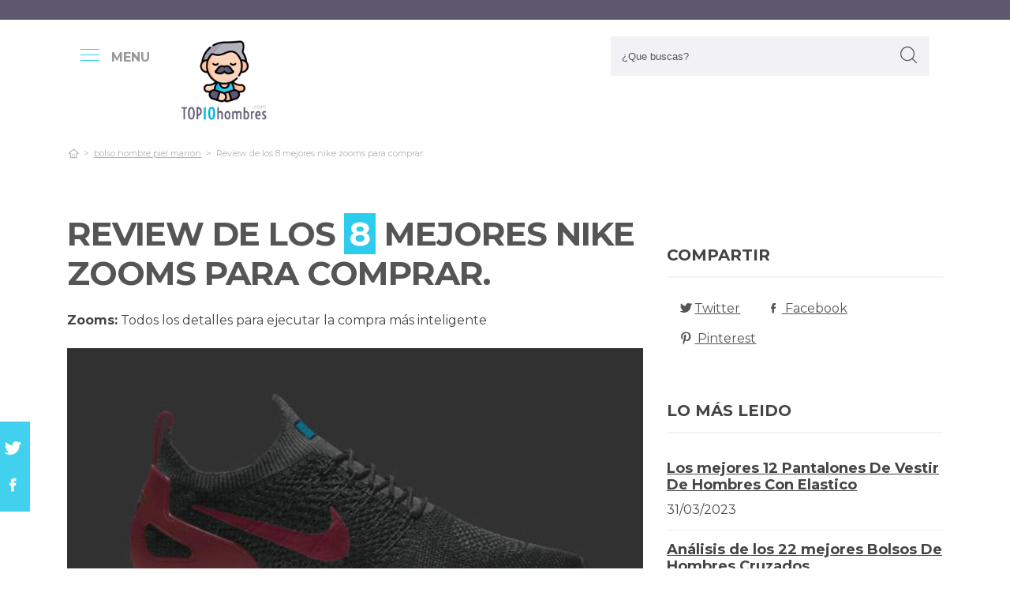

--- FILE ---
content_type: text/html; charset=UTF-8
request_url: https://www.top10hombres.com/es/zooms
body_size: 18622
content:
<!DOCTYPE html>
<!--[if IE 8]> <html class="ie8"> <![endif]-->
<!--[if IE 9]> <html class="ie9"> <![endif]-->
<!--[if !IE]><!--> <html lang="es"> <!--<![endif]-->
    <head>
        <meta charset="utf-8">
        <!--[if IE]> <meta http-equiv="X-UA-Compatible" content="IE=edge"> <![endif]-->
        <title>ᐉ 8 Mejores NIKE ZOOMS &#124; ([mes] 2026) &#124; Análisis</title><meta name="description" content="¿Buscas nike zooms para hombres y quieres los mejores? Aquí tienes toda la información, características y precios examinada por grandes expertos."/><script async src="https://pagead2.googlesyndication.com/pagead/js/adsbygoogle.js?client=ca-pub-4789274151016776" crossorigin="anonymous"></script><base href="https://www.top10hombres.com/"><meta name="robots" content="all" /><meta name="yandex-verify" content="3472b77e94dd3fa3" /><meta name="google-site-verification" content="szsHAAT6cA9cDm2IZQaLur9EtwfE4QwUZ8JWjGyFRRQ" /><meta http-equiv="content-language" content="es" /><meta name="language" content="es" /><meta name="format-detection" value="telephone=no"><meta name="robots" content="index,follow"><meta name="viewport" content="width=device-width, minimum-scale=1.0, maximum-scale=5.0" /><link rel="canonical" href="es/zooms" /><meta name="twitter:card" content="summary" /><meta property="og:title" content="Review de los 8 mejores nike zooms para comprar"><meta property="og:type" content="article"><meta property="og:image" content="https://www.top10hombres.com/data/fotos/zooms.jpg"><meta property="og:image:width" content="640" /><meta property="og:image:height" content="640" /><meta property="og:url" content="es/zooms"><meta property="og:description" content=""><meta name="twitter:title" content="Review de los 8 mejores nike zooms para comprar"><link href="css/073992965c541e91bb5015c10e24abf9.css" rel="stylesheet" type="text/css"><style media="all"></style><link rel="icon" type="image/png" href="favicon.png"><link rel="apple-touch-icon" sizes="57x57" href="apple-icon-57x57.png"><link rel="apple-touch-icon" sizes="72x72" href="apple-icon-72x72.png"><script async src='https://www.googletagmanager.com/gtag/js?id=G-RR6YK1F81W'></script><script>  window.dataLayer = window.dataLayer || [];  function gtag(){dataLayer.push(arguments);}  gtag('js', new Date());  gtag('config', 'G-RR6YK1F81W');</script><script>(function(i,s,o,g,r,a,m){i['GoogleAnalyticsObject']=r;i[r]=i[r]||function(){(i[r].q=i[r].q||[]).push(arguments)},i[r].l=1*new Date();a=s.createElement(o),m=s.getElementsByTagName(o)[0];a.async=1;a.src=g;m.parentNode.insertBefore(a,m)})(window,document,'script','https://www.google-analytics.com/analytics.js','ga');ga('create', 'UA-100562348-1', 'auto');ga('send', 'pageview');</script>  
    </head>
    
    <body>

        <div id="wrapper">
            <style>

.vivemenu2 {
    margin:15px auto 5px;
    display:none;
}
.vivemenu2 a {
    color: #7b554f;
    transition:0.3s;
    cursor:pointer;
	margin-left: 12px;
    margin-right: 12px;
}
.vivemenu2 a:hover {
    color: #ff9e37;
}
.vivemenu2 a.alli {
    border-bottom:2px solid #7b554f;
}
@media (min-width: 992px) { 
    #showLeftPush{
		display: inline-block !important;
		margin-right: 5px;
		padding-right: 30px;
		margin-top: 10px;
	}
	#showLeftPush span { color:#999; }
	.vivemenu2 { }
}

@media (min-width: 576px) {
	.menu_anclado .logo {
		width: 90px !important;
		margin-top:7px !important;
	}
}

@media (min-width: 768px) {
	.nav-search {
		padding-right: 20px;
		float: right !important;
		margin-top: 0;
		padding-left: 20px;
	}
}

.menu_anclado .nav-search #collapseBuscador {
    padding-top: 4px!important;
}

.header-bottom {
	padding-bottom:0px !important;
}

@media (max-width: 768px) { 
    .vivemenu2 a.alli {
        border:0px;
    }
		
	.relative {
		float: left;
		position: absolute !important;
		left: 12px;
		top: 6px;
	}
	
	.logo {
		float:none !important;
	}
}
.relative {
	position:relative;
}
</style>

<header role="banner" class="clearfix">
	<div class="header-top d-none d-md-inline-block">
        <div class="container">

        </div>
    </div>
        
    <div class="header-bottom">
    	<div class="container cab1">
			
			<div class="relative paddingR10">
				<a aria-label="push" id="showLeftPush" href="#menu" rel="nofollow, noindex"><i class="icon-menu-1 paddingR10"></i><span class="d-none d-lg-inline-block"><b>MENU</b></span></a>
			</div>
			
            <a href="https://www.top10hombres.com/es/" title="Productos inalambricos" rel="index"><img src="images/logo_s.png" alt="TOP10hombres" class="logo"/></a> 
            			
            												
            
			<div class="nav-search">
                <a aria-label="Buscador" href="#collapseBuscador" data-toggle="collapse" data-target="#collapseBuscador2" aria-expanded="false" aria-controls="collapseBuscador"><img class="d-md-none" src="images/lupa.png" alt="" /></a>
                
				<div class="collapse" id="collapseBuscador">
                    <form role="search" target="_self" class="input-group search-bar" method="get" action="">
                                                <input type="search" autocomplete="on" aria-label="Search Site" class="marginB0 input-group-field" placeholder="¿Que buscas?" value="" name="q" id="buscador_ajax" required valueMinlength="3" itemprop="query-input">
                        <span class="input-group-btn">
                            <button aria-label="boton-buscar" type="submit" class="btn"><i class="icon-lupa"></i></button>
                        </span>
                    </form>
                </div>
			</div>

			<div class="menuCategorias">
				<nav class="nav-bar" id="menu">                
					<ul class="barnav nav nav-fill vivemenu2 site-nav"> 
													<li class="site-nav-niveluno nav-item cat-menu-item">
								<a href="https://www.top10hombres.com/es/gorras" title="Análisis de las  mejores gorras para hombres" class="">
									<span>Gorras</span>
								</a>
							</li>
														<li class="site-nav-niveluno nav-item cat-menu-item">
								<a href="https://www.top10hombres.com/es/cinturones" title="Los  Mejores cinturones para hombres" class="">
									<span>Cinturones</span>
								</a>
							</li>
														<li class="site-nav-niveluno nav-item cat-menu-item">
								<a href="https://www.top10hombres.com/es/carteras" title="Review de las  mejores carteras para hombres" class="">
									<span>Carteras</span>
								</a>
							</li>
														<li class="site-nav-niveluno nav-item cat-menu-item">
								<a href="https://www.top10hombres.com/es/zapatillas" title="TOP  zapatillas para hombres" class="">
									<span>Zapatillas</span>
								</a>
							</li>
														<li class="site-nav-niveluno nav-item cat-menu-item">
								<a href="https://www.top10hombres.com/es/chalecos" title="Los  Mejores chalecos para hombres bajo análisis" class="">
									<span>Chalecos</span>
								</a>
							</li>
														<li class="site-nav-niveluno nav-item cat-menu-item">
								<a href="https://www.top10hombres.com/es/cartera-hombre-con-cadena" title="Las mejores  Carteras De Hombres Con Cadenas" class="">
									<span>Cartera hombre con cadena</span>
								</a>
							</li>
														<li class="site-nav-niveluno nav-item cat-menu-item">
								<a href="https://www.top10hombres.com/es/perfumes-acuaticos-hombre" title="Los mejores  Perfumes Acuaticos De Hombres" class="">
									<span>Perfumes acuaticos hombre</span>
								</a>
							</li>
														<li class="site-nav-niveluno nav-item cat-menu-item">
								<a href="https://www.top10hombres.com/es/boxer-hombres-marcas" title="Los mejores  Boxer De Hombres Marcas" class="">
									<span>Boxer hombre marca</span>
								</a>
							</li>
														<li class="site-nav-niveluno nav-item cat-menu-item">
								<a href="https://www.top10hombres.com/es/carteras-de-hombre-tacticas" title="Las  Mejores Carteras De Hombres Tacticas" class="">
									<span>Carteras de hombre tacticas</span>
								</a>
							</li>
														<li class="site-nav-niveluno nav-item cat-menu-item">
								<a href="https://www.top10hombres.com/es/loewe" title="Review de los  mejores loewe para hombres para comprar" class="">
									<span>Loewe</span>
								</a>
							</li>
														<li class="site-nav-niveluno nav-item cat-menu-item">
								<a href="https://www.top10hombres.com/es/perfumes" title="Los  Mejores perfumes para hombres bajo análisis" class="">
									<span>Perfumes</span>
								</a>
							</li>
														<li class="site-nav-niveluno nav-item cat-menu-item">
								<a href="https://www.top10hombres.com/es/relojes" title="TOP  relojes para hombres para comprar" class="">
									<span>Relojes</span>
								</a>
							</li>
														<li class="site-nav-niveluno nav-item cat-menu-item">
								<a href="https://www.top10hombres.com/es/colonias" title="Las  Mejores colonias para hombres a la venta" class="">
									<span>Colonias</span>
								</a>
							</li>
														<li class="site-nav-niveluno nav-item cat-menu-item">
								<a href="https://www.top10hombres.com/es/bolso-bandolera-tamano-folio-hombre" title="Los mejores  Bolsos Bandolera Tamaños Folios De Hombres" class="">
									<span>Bolso bandolera tamaño folio hombre</span>
								</a>
							</li>
														<li class="site-nav-niveluno nav-item cat-menu-item">
								<a href="https://www.top10hombres.com/es/givenchy" title="Los  Mejores givenchy para hombres" class="">
									<span>Givenchy</span>
								</a>
							</li>
														<li class="site-nav-niveluno nav-item cat-menu-item">
								<a href="https://www.top10hombres.com/es/botas-levis-hombres" title="Opiniones de las  mejores Botas Levis De Hombres" class="">
									<span>Botas levis hombre</span>
								</a>
							</li>
														<li class="site-nav-niveluno nav-item cat-menu-item">
								<a href="https://www.top10hombres.com/es/jerseis" title="Opiniones de los  mejores Jerséis Para Hombres" class="">
									<span>Jerséis</span>
								</a>
							</li>
														<li class="site-nav-niveluno nav-item cat-menu-item">
								<a href="https://www.top10hombres.com/es/converse-altas-hombre" title="Opiniones de los  mejores Converse Altas De Hombres" class="">
									<span>Converse altas hombre</span>
								</a>
							</li>
														<li class="site-nav-niveluno nav-item cat-menu-item">
								<a href="https://www.top10hombres.com/es/invictus" title="Los  Mejores invictus para hombres" class="">
									<span>Invictus</span>
								</a>
							</li>
														<li class="site-nav-niveluno nav-item cat-menu-item">
								<a href="https://www.top10hombres.com/es/disfraces" title=" Mejores accesorios para disfraces para hombres" class="">
									<span>Disfraces</span>
								</a>
							</li>
														<li class="site-nav-niveluno nav-item cat-menu-item">
								<a href="https://www.top10hombres.com/es/parka" title="Los  Mejores parka para hombres" class="">
									<span>Parka</span>
								</a>
							</li>
														<li class="site-nav-niveluno nav-item cat-menu-item">
								<a href="https://www.top10hombres.com/es/blazer-hombre-cuello-mao" title="Los mejores  Blazer De Hombres Cuellos Mao" class="">
									<span>Blazer hombre cuello mao</span>
								</a>
							</li>
														<li class="site-nav-niveluno nav-item cat-menu-item">
								<a href="https://www.top10hombres.com/es/zapatos" title="Los  Mejores zapatos para hombres" class="">
									<span>Zapatos</span>
								</a>
							</li>
														<li class="site-nav-niveluno nav-item cat-menu-item">
								<a href="https://www.top10hombres.com/es/abrigos-hombres-deportivos" title="Análisis de los  mejores Abrigos De Hombres Deportivos" class="">
									<span>Abrigo hombre deportivo</span>
								</a>
							</li>
														<li class="site-nav-niveluno nav-item cat-menu-item">
								<a href="https://www.top10hombres.com/es/carteros" title="Análisis de los  mejores carteros para hombres bajo análisis" class="">
									<span>Carteros</span>
								</a>
							</li>
														<li class="site-nav-niveluno nav-item cat-menu-item">
								<a href="https://www.top10hombres.com/es/pendientes" title=" Mejores artículos pendientes para hombres" class="">
									<span>Pendientes</span>
								</a>
							</li>
														<li class="site-nav-niveluno nav-item cat-menu-item">
								<a href="https://www.top10hombres.com/es/cartier" title="Los  Mejores cartier para hombres" class="">
									<span>Cartier</span>
								</a>
							</li>
														<li class="site-nav-niveluno nav-item cat-menu-item">
								<a href="https://www.top10hombres.com/es/versace" title="Análisis de los  mejores versace para hombres bajo análisis" class="">
									<span>Versace</span>
								</a>
							</li>
													
					</ul>
				</nav>					
			</div>

        </div>
        <div class="desplegable-cat"></div>
    </div> <!-- header bottom -->
</header>
            

            <div class="container">
                <div class="row" id="category-breadcrumb">
                	<div class="col-12">
                        <ul>
                            <li><a href="" itemprop="item" title="Sex shop"><span itemprop="name"><i class="icon-home-outline"></i></span></a><meta itemprop="position" content=1 /></li><li><a href="https://www.top10hombres.com/es/bolso-hombre-piel-marron" title="bolso hombre piel marron"><span>bolso hombre piel marron</span></a></li><li class="active"><span>Review de los 8 mejores nike zooms para comprar</span></li>
			<script type="application/ld+json">
			{
				"@context": "http://schema.org",
				"@type": "BreadcrumbList",
				"itemListElement":
				[				
					
						{
							"@type": "ListItem",
							"position": 1,
							"item":
							{
								"@id": "https://www.top10hombres.com/es/bolso-hombre-piel-marron",
								"name": "bolso hombre piel marron"
							}
						}
						,{
							"@type": "ListItem",
							"position": 2,
							"item":
							{
								"@id": "",
								"name": "Review de los 8 mejores nike zooms para comprar"
							}
						}]
				}
				</script>                        </ul> 
                    </div>                
                </div>
					
                <div class="row paddingT40-md">        					
                    <div class="col-12 col-md-9 col-lg-8">
                    	
                        <article class="article paddingB60" itemscope itemtype="https://schema.org/NewsArticle"> 
						
                            <meta itemscope itemprop="mainEntityOfPage" itemType="https://schema.org/WebPage" itemid="https://www.top10hombres.com/es/zooms"/>
                            <h1 class="titulo-noticia" itemprop="headline">Review de los <span class="etiqueta_numero">8</span> mejores nike zooms para comprar.</h1> 
                            							<p><b>Zooms:</b> Todos los detalles para ejecutar la compra más inteligente</p>
															<figure class="article-media-container" itemprop="image" itemscope itemtype="https://schema.org/ImageObject">
									
									<picture>
										  <source media="(max-width:768px)" srcset="fr-400x188-data/fotos/zooms.jpg">
										  <source media="(min-width:769px)" srcset="fr-850x400-data/fotos/zooms.jpg">
										  <img src="data/fotos/zooms.jpg" alt="Review de los 8 mejores nike zooms para comprar" style="widht:auto">
									</picture>
									
																		
                                    <meta itemprop="url" content="https://www.top10hombres.com/data/fotos/zooms.jpg">
									                                    <meta itemprop="width" content="640">
                                    <meta itemprop="height" content="640">
								</figure>								
								                            
                            <span class="fecha_noticia">13 Apr</span>
                            
                                        
      						<div class="article-meta-container">
																	<meta itemprop="author" content="Administrador"/> 
																<meta itemprop="name" content="Review de los 8 mejores nike zooms para comprar"/> 
								<meta itemprop="datePublished" datetime="2023-04-13" content="2023-04-13"/> 
																<meta itemprop="dateModified" content="2023-04-13">
																<div itemprop="publisher" itemtype="http://schema.org/Organization" itemscope="" class="d-none">
                                	<span itemprop="name">TOP10hombres</span>
                                    <span itemprop="logo" itemscope itemtype="http://schema.org/ImageObject">
										<meta itemprop="url" content="https://www.top10hombres.com/data/fotos/logos.png">
									</span>
								</div>
                                
																<i class="icon-comment paddingL20"></i> <a href="es/zooms#comentarios" rel="nofollow">0 <span class="d-none d-lg-inline-block">Comentario(s)</span></a>                                                           
                                <i class="icon-heart paddingL20"></i> <a href="es/zooms?like=1" rel="nofollow">3</a>
                                <i class="icon-eye paddingL20"></i> 151                                        
                            </div><!-- End .article-meta-container -->           
              				
                            <div class="article-content-container" itemprop="description">                                                    
																<blockquote>Actualizada el 13 de Apr de 2023</blockquote>
																				
								<h2>¿Qué zooms comprar?</h2>
								<p>¿Estás buscando nike zooms para hombres y quieres encontrar los mejores? Encuentra aquí toda la información, singularidades y precios explicada por los mejores. En esta página hemos elegido para ti <b>los 8 modelos</b> MEJORES más valoradas, y hemos registrado las mejores promociones de internet a fin de que puedas hacer tu adquisición en línea más asequible. Ve sobre seguro con nuestra lista de nike zooms, la mejor selección de internet con críticas, fotografías y videos.</p>
								
								<div class="row metodo">
									<div class="col-12 text-center">
										<span class="nuestro_metodo">MÉTODO DE ANÁLISIS</span>
									</div>
																		<div class="col col-6 col-sm-3">
										<svg id="metodo__icon-first" data-name="Layer 1" xmlns="http://www.w3.org/2000/svg" viewBox="0 0 76.1 60">
										<circle class="cls-1" cx="43.76" cy="22.34" r="20.26"></circle>
										<polyline class="cls-2" points="34.76 47.09 34.76 58.5 1.5 58.5 1.5 25.24 17.22 25.24"></polyline>
										<polyline class="cls-2" points="29.54 25.24 34.76 25.24 34.76 34.08"></polyline>
										<line class="cls-2" x1="41.73" y1="48.91" x2="34.76" y2="58.5"></line>
										<polyline class="cls-2" points="30.22 17.34 44.33 17.34 44.33 36.92"></polyline>
										<polyline class="cls-2" points="1.5 25.24 15.62 17.34 18.42 17.34"></polyline>
										<line class="cls-3" x1="44.33" y1="17.35" x2="34.76" y2="25.24"></line>
										<circle class="cls-3" cx="43.76" cy="22.34" r="20.84"></circle>
										<line class="cls-4" x1="58.49" y1="37.08" x2="74.6" y2="53.19"></line>
										<defs></defs></svg>
										<style>
										.miavatar{
											max-height: 120px !important;
											height: auto !important;
    max-width: 120px !important;
    width: 100%;
    margin: 0px !important;
    border-radius: 50%;
    padding: 0px !important;
    border: solid 3px #fab280;
										}
.metodo .nuestro_metodo{
    font-weight: 700;
    margin-bottom: 22px;
    font-size: 20px;
    display: block;
    color: #e2935d;
}
.metodo{
	padding-bottom: 60px;
	padding-top: 15px;
}
.metodo svg, .metodo img {
	max-height: 60px;
	min-width: 79px;
	display: block;
	margin: 0 auto 8px auto;
}
.metodo__num {
	font-style: normal;
	font-weight: 700;
	font-size: 1.5rem;
	line-height: 130%;
	display: block;
	COLOR: #e2935d;
}
.metodo__text {
	font-style: normal;
	font-weight: 500;
	font-size: 13px;
	line-height: 1.3;
	color: #fab280;
	color: var(--kb-color-primary-2,#fab280);
	display: block;
}
#metodo__icon-first {
	margin-left: 38px;
}
.metodo__info {
	text-align: center;
	padding-top:10px;	
    padding-bottom: 24px;
}
@media (min-width: 768px){
	.metodo svg, .metodo img {
		margin: 0;
		width: auto;
		height: 60px;
	}
	.metodo{
		padding-top: 40px;
	}
	.metodo .nuestro_metodo {
		margin-bottom: 30px;
	}
	#metodo__icon-first {
		margin-left: 0;
	}
	.metodo .col {
		display: flex;
	}
	.metodo .col {
		border-left: 2px solid #F4F4F4;
		border-right: 2px solid #F4F4F4;
	}
	.metodo .col:first-of-type {
		border-left: none;
	}
	.metodo .col:last-of-type {
		border-right: none;
	}
	.metodo__info {
		padding-left: 10px;
	}
}
								
								
								
										
											#metodo__icon-first .cls-1{fill:#fff0e6;fill:var(--kb-color-primary, #fff0e6);opacity:.4}
											#metodo__icon-first .cls-1,#metodo__icon-first .cls-2,#metodo__icon-first .cls-3,#metodo__icon-first .cls-4{stroke:#fab280;stroke:var(--kb-color-primary-2,#fab280);stroke-width:3px}
											#metodo__icon-first .cls-1,#metodo__icon-first .cls-2,#metodo__icon-first .cls-4{stroke-linecap:round}
											#metodo__icon-first .cls-1,#metodo__icon-first .cls-2{stroke-linejoin:round}
											#metodo__icon-first .cls-2,#metodo__icon-first .cls-3{fill:none}
											#metodo__icon-first .cls-3,#metodo__icon-first .cls-4{stroke-miterlimit:10}#metodo__icon-first .cls-4{fill:#1d1d1b}
										</style>

										<div class="metodo__info">
											<span class="metodo__num">25</span>
											<span class="metodo__text">Productos evaluados</span>
										</div>
									</div>
									
									<div class="col col-6 col-sm-3">
										<svg id="metodo__icon-second" data-name="Layer 1" xmlns="http://www.w3.org/2000/svg" viewBox="0 0 54.74 60">
										<circle class="cls-1" cx="27.32" cy="34.65" r="23.85"></circle>
										<circle class="cls-3" cx="27.32" cy="34.65" r="23.85"></circle>
										<polyline class="cls-2" points="27.32 19.53 27.32 36.43 36.33 36.43"></polyline>
										<polyline class="cls-2" points="3.96 17.76 1.5 15.31 6.54 10.26 8.93 12.65"></polyline>
										<polyline class="cls-2" points="50.78 17.76 53.24 15.31 48.2 10.26 45.81 12.65"></polyline>
										<path class="cls-2" d="M31.82,6a4.51,4.51,0,0,0-9,0"></path>
										<defs></defs></svg>
										<style>
											#metodo__icon-second .cls-3 {
												  fill: none;
												  stroke: #fab280;
												  stroke: var(--kb-color-primary-2, #fab280);
												  stroke-width: 3px;
											}
											#metodo__icon-second .cls-1 {
													  fill: #fff0e6;
													  fill: var(--kb-color-primary, #fff0e6);
													  opacity: .4;
											}
												  #metodo__icon-second .cls-1,
												  #metodo__icon-second .cls-2 {
													  stroke: #fab280;
													  stroke: var(--kb-color-primary-2,#fab280);
													  stroke-linecap: round;
													  stroke-linejoin: round;
													  stroke-width: 3px
												  }
												  #metodo__icon-second .cls-2 {
													  fill: none
												  }
										</style>
										<div class="metodo__info"><span class="metodo__num">28</span><span class="metodo__text">Horas invertidas</span></div>
									</div>
									
									<div class="col col-6 col-sm-3">
										<svg id="metodo__icon-third" data-name="Layer 1" xmlns="http://www.w3.org/2000/svg" viewBox="0 0 63.51 60">
										<circle class="cir-1" cx="30.76" cy="22.43" r="20.34" stroke-linecap="round" stroke-linejoin="round" stroke-width="3"></circle>
										<circle class="cls-2" cx="30.76" cy="22.43" r="20.93"></circle>
										<path class="cls-2" d="M45.56 37.23l16.45 16.46M38.76 35.87V29.2L23.99 14.42M5.71 13.62H1.5V58.5h37.26V47.18M38.76 29.77H23.73"></path>
										<path class="cls-2" d="M38.76 29.77H23.73V14.24h-5.67"></path>
										<defs></defs></svg>
										<style>
											  #metodo__icon-third .cls-2{
												stroke:#fff0e6;
												stroke:var(--kb-color-primary-2, #fab280);
												stroke-linecap:round;stroke-linejoin:round;stroke-width:3px;fill:none
											  }
											  #metodo__icon-third .cir-1 {
												fill: rgb(207, 232, 255);
												fill: var(--kb-color-primary ,#fff0e6);
												opacity: .4;
											  }
										</style>
										<div class="metodo__info"><span class="metodo__num">23</span><span class="metodo__text">Artículos analisados</span></div>
									</div>
									
									<div class="col col-6 col-sm-3">
										<svg id="metodo__icon-fourth" data-name="Layer 1" xmlns="http://www.w3.org/2000/svg" viewBox="0 0 67.78 60">
										<path d="M66.35 16.73A15.16 15.16 0 1037.42 23c.55 1.21-2.65 9.56-2.65 9.56s6.55-4.3 7.62-3.54a15.14 15.14 0 0024-12.33z" stroke="#fff0e6" stroke-linecap="round" stroke-linejoin="round" stroke-width="3" fill="var(--kb-color-primary ,#fff0e6)" style="opacity: .4"></path>
										<path d="M66.35 16.73A15.16 15.16 0 1037.42 23c.55 1.21-2.65 9.56-2.65 9.56s6.55-4.3 7.62-3.54a15.14 15.14 0 0024-12.33z" stroke="var(--kb-color-primary-2, #fab280)" stroke-linecap="round" stroke-linejoin="round" stroke-width="3" fill="none"></path>
										<path d="M45.92 15.05a1.72 1.72 0 100 3.43 1.72 1.72 0 000-3.43zm5.62 0a1.72 1.72 0 000 3.43 1.72 1.72 0 100-3.43zm5.62 0a1.72 1.72 0 000 3.43 1.72 1.72 0 100-3.43z" fill="var(--kb-color-primary-2, #fab280)"></path>
										<path class="xcls-3 boy" d="M26.8 25v7.57a8 8 0 01-8 8h-1.39a8 8 0 01-8-8V25"></path>
										<path class="xcls-3 boy" d="M9.43 28c-3.31 0-3.31-5.72-3.31-5.72a11.05 11.05 0 0111-11h1.95a11.05 11.05 0 0111 11S30.63 28 26.8 28M9.43 24.2a9.78 9.78 0 009.71-1.2m7.66 2s-4.68 1.19-7.66-2m-3.73 17.52v5.07m5.41-4.75v5.31M1.43 58.57v-6.65a5.32 5.32 0 011.91-4L10.45 44s6.92 5.68 15.29-.15L32.85 48a5.31 5.31 0 011.92 4v6.66"></path>
										<defs></defs></svg>
										<style>
											#metodo__icon-fourth .xcls-3{
												stroke:#fab280;
												stroke-linecap:round;
												stroke-linejoin:round;
												stroke-width:3px;
												fill:none;
											}
											#metodo__icon-fourth .boy {
												stroke: #fab280;
												stroke: var(--kb-color-primary-2, #fab280);
											}
										</style>	
										<div class="metodo__info"><span class="metodo__num">75</span><span class="metodo__text">Opiniones de usuarios</span></div>
									</div>
								</div>


								
								<ul class="ul-indice">
									<li class='indice'>Índice</li>
									<li><a href="https://www.top10hombres.com/es/zooms#Comparativa_de_los_8_mejores_nike_zooms_para_hombres">1. Comparativa de los 8 mejores nike zooms para hombres</a></li>
									<li><a href="https://www.top10hombres.com/es/zooms#Nike_air_zoom_structure_23__running_shoe_hombre" class="ancla_producto"><div class="row indiceproductos"><div class="col-3"><div class="txt_media">9.3 <span>SOBRESALIENTE</span></div></div><div class="col-3"><div><img loading="lazy" src="https://m.media-amazon.com/images/I/41I3uTLKffL._SL500_.jpg" alt="        NIKE Air Zoom Structure 23, Running Shoe Hombre       " class="img-responsive"></div></div><div class="col-6">1.         NIKE Air Zoom Structure 23, Running Shoe Hombre       </div></div></a></li><li><a href="https://www.top10hombres.com/es/zooms#Nike_air_zoom_pegasus_36_shield__zapatillas_de_running_hombre__gris__cool_grey_silver_black_vast_gr_003___45_eu" class="ancla_producto"><div class="row indiceproductos"><div class="col-3"><div class="txt_media">9.2 <span>SOBRESALIENTE</span></div></div><div class="col-3"><div><img loading="lazy" src="https://m.media-amazon.com/images/I/31Hq0su-oRL._SL500_.jpg" alt="Nike Air Zoom Pegasus 36 Shield, Zapatillas de Running Hombre, Gris (Cool Grey/Silver/Black/Vast Gr 003), 45 EU" class="img-responsive"></div></div><div class="col-6">2. Nike Air Zoom Pegasus 36 Shield, Zapatillas de Running Hombre, Gris (Cool Grey/Silver/Black/Vast Gr 003), 45 EU</div></div></a></li><li><a href="https://www.top10hombres.com/es/zooms#Nike_zoom_pegasus_36_trail_gtx__zapatillas_de_running_para_asfalto_hombre" class="ancla_producto"><div class="row indiceproductos"><div class="col-3"><div class="txt_media">9.3 <span>SOBRESALIENTE</span></div></div><div class="col-3"><div><img loading="lazy" src="https://m.media-amazon.com/images/I/4102OBBeXjL._SL500_.jpg" alt="        NIKE Zoom Pegasus 36 Trail GTX, Zapatillas de Running para Asfalto Hombre       " class="img-responsive"></div></div><div class="col-6">3.         NIKE Zoom Pegasus 36 Trail GTX, Zapatillas de Running para Asfalto Hombre       </div></div></a></li><li><a href="https://www.top10hombres.com/es/zooms#Joma_nilo_pantalones_largos__hombres__negro__m" class="ancla_producto"><div class="row indiceproductos"><div class="col-3"><div class="txt_media">8.9 <span>NOTABLE</span></div></div><div class="col-3"><div><img loading="lazy" src="https://m.media-amazon.com/images/I/316aXlrDa4L.jpg" alt="Joma Nilo Pantalones Largos, Hombres, Negro, M" class="img-responsive"></div></div><div class="col-6">4. Joma Nilo Pantalones Largos, Hombres, Negro, M</div></div></a></li><li><a href="https://www.top10hombres.com/es/zooms#Jack___jones_jjecorp_logo_tee_ss_crew_neck_noos_camiseta__azul__navy_blazer_detail__slim_fit___large_para_hombre" class="ancla_producto"><div class="row indiceproductos"><div class="col-3"><div class="txt_media">9 <span>SOBRESALIENTE</span></div></div><div class="col-3"><div><img loading="lazy" src="https://m.media-amazon.com/images/I/41d9lkn7JIL.jpg" alt="Jack &amp; Jones Jjecorp Logo tee SS Crew Neck Noos Camiseta, Azul (Navy Blazer Detail: Slim Fit), Large para Hombre" class="img-responsive"></div></div><div class="col-6">5. Jack &amp; Jones Jjecorp Logo tee SS Crew Neck Noos Camiseta, Azul (Navy Blazer Detail: Slim Fit), Large para Hombre</div></div></a></li><li><a href="https://www.top10hombres.com/es/zooms#New_balance_500_core__zapatillas_hombre__blanco__munsell_white_eclipse_tempo_red_swb___41_5_eu" class="ancla_producto"><div class="row indiceproductos"><div class="col-3"><div class="txt_media">9.1 <span>SOBRESALIENTE</span></div></div><div class="col-3"><div><img loading="lazy" src="https://m.media-amazon.com/images/I/41CmVAjwdRL.jpg" alt="New Balance 500 Core, Zapatillas Hombre, Blanco (Munsell White/Eclipse/Tempo Red Swb), 41.5 EU" class="img-responsive"></div></div><div class="col-6">6. New Balance 500 Core, Zapatillas Hombre, Blanco (Munsell White/Eclipse/Tempo Red Swb), 41.5 EU</div></div></a></li><li><a href="https://www.top10hombres.com/es/zooms#Bubudeng_hombre_deportivas_zapatillas_running_hombre_tenis_zapatillas_de_tenis_para_hombre_con_cordones_casuales_y_ligeras" class="ancla_producto"><div class="row indiceproductos"><div class="col-3"><div class="txt_media">7.7 <span>NOTABLE</span></div></div><div class="col-3"><div><img loading="lazy" src="https://m.media-amazon.com/images/I/51VkDfYXKWL._SL500_.jpg" alt="BUBUDENG Hombre Deportivas Zapatillas Running Hombre Tenis Zapatillas de Tenis para Hombre con Cordones Casuales y Ligeras" class="img-responsive"></div></div><div class="col-6">7. BUBUDENG Hombre Deportivas Zapatillas Running Hombre Tenis Zapatillas de Tenis para Hombre con Cordones Casuales y Ligeras</div></div></a></li><li><a href="https://www.top10hombres.com/es/zooms#Nike_air_zoom_structure_24__zapatillas_para_correr_hombre" class="ancla_producto"><div class="row indiceproductos"><div class="col-3"><div class="txt_media">6 <span>APROBADO</span></div></div><div class="col-3"><div><img loading="lazy" src="https://m.media-amazon.com/images/I/41q+KIfUogS._SL500_.jpg" alt="        NIKE Air Zoom Structure 24, Zapatillas para Correr Hombre       " class="img-responsive"></div></div><div class="col-6">8.         NIKE Air Zoom Structure 24, Zapatillas para Correr Hombre       </div></div></a></li>									
								</ul>
							

																<div class="row marginT30">
									<div class="col-12">
										<a name="Comparativa_de_los_8_mejores_nike_zooms_para_hombres"></a>
										<h2>Comparativa de los 8 mejores nike zooms para hombres</h2>
									</div>
									<div class="col-12 col-md-4">
										<img loading="lazy" src="images/buena-compra-9.jpg" alt="Comparativas y opiniones sobre nike zooms">
									</div>
									<div class="col-12 col-md-8">										
										<p><b>¿Cuál comprar?, ¿Cuál es su precio?, ¿Cuales son los más comercializados?</b> En la lista de a continuación estamos tratando de asistirte a elegir debido a nuestro checklist profesional de los [N] mejores para hombres. Compara costos, lee nuestras reviews y escucha nuestros consejos</p>										
									</div>
																		<div class="col-12">
										<h3>Vídeo sobre zooms</h3>
										<p>Te traemos un vídeo referente a NIKE ZOOM GRAVITY – ANÁLISIS DE ZAPATILLAS PARA RUNNERS  - Duración: 8:21. que te ayudará mucho a la hora de adquirir nike zooms para hombres.</p>
																				
										<div class="doveranalyst-responsive-video"><iframe width="100%" allow="accelerometer; autoplay; encrypted-media; gyroscope; picture-in-picture;" allowfullscreen="allowfullscreen" class="responsive-iframe" defer="true" async="true"loading="lazy" title="'Te traemos un vídeo referente a NIKE ZOOM GRAVITY – ANÁLISIS DE ZAPATILLAS PARA RUNNERS  - Duración: 8:21. que te ayudará mucho a la hora de adquirir nike zooms para hombres." srcdoc="<style>*{padding:0;margin:0;overflow:hidden}html,body{height:100%}img,span{position:absolute;width:100%;top:0;bottom:0;margin:auto}span{height:1.5em;text-align:center;font:100px/1.5 sans-serif;color:white;text-shadow:0 0 0.5em black}</style><a href='https://www.youtube.com/embed/7VC89Fh7auo'><img style='width:100%' defer='true' async='true' loading='lazy' src='https://img.youtube.com/vi/7VC89Fh7auo/hqdefault.jpg' alt='Te traemos un vídeo referente a NIKE ZOOM GRAVITY – ANÁLISIS DE ZAPATILLAS PARA RUNNERS  - Duración: 8:21. que te ayudará mucho a la hora de adquirir nike zooms para hombres.'><span>▶</span></a>" src="https://www.youtube.com/embed/NQwlyRsohvM"></iframe></div>
									</div>
																	</div>	
								<hr>
								
								
								
								<div class="contenedor_amazon paddingT50">
																	<div class="row blog_producto">
										<div class="col-3 col-md-2">
											<div class="score">1</div>
										</div>
										<div class="col-9 col-md-10 paddingL0">
											<a name="Nike_air_zoom_structure_23__running_shoe_hombre"></a>
											<h3 class="paddingT0 marginB0"><span data-atributo="aHR0cHM6Ly93d3cuYW1hem9uLmVzL2dwL3Byb2R1Y3QvQjA4SFlIVDdNUi9yZWY9YXNfbGlfcWZfYXNpbl9pbF90bD9pZT1VVEY4JnRhZz10b3AxMGhvbWJyZXMtMjEmY3JlYXRpdmVBU0lOPUIwOEhZSFQ3TVI=" class="camuflaEnlace" target="_blank">        NIKE Air Zoom Structure 23, Running Shoe Hombre       </span></h3>
											<div class="ratings-container">
												
												<span data-atributo="aHR0cHM6Ly93d3cuYW1hem9uLmVzL2dwL3Byb2R1Y3QvQjA4SFlIVDdNUi9yZWY9YXNfbGlfcWZfYXNpbl9pbF90bD9pZT1VVEY4JnRhZz10b3AxMGhvbWJyZXMtMjEmY3JlYXRpdmVBU0lOPUIwOEhZSFQ3TVIjY3VzdG9tZXJSZXZpZXdz" class="camuflaEnlace ancla-movimiento" target="_blank">
													<i class="icon-heart active"></i>	<i class="icon-heart active"></i>	<i class="icon-heart active"></i>	<i class="icon-heart active"></i>	<i class="icon-heart active"></i>														<span><i class="icon-comment"></i> 6</span> 
													<span class="d-none d-lg-inline">opinion(es)</span>
												</span>
											</div>
										</div>
										<div class="col-12 paddingT20 text-center">
											<span data-atributo="aHR0cHM6Ly93d3cuYW1hem9uLmVzL2dwL3Byb2R1Y3QvQjA4SFlIVDdNUi9yZWY9YXNfbGlfcWZfYXNpbl9pbF90bD9pZT1VVEY4JnRhZz10b3AxMGhvbWJyZXMtMjEmY3JlYXRpdmVBU0lOPUIwOEhZSFQ3TVI=" target="_blank" target="_blank" class="camuflaEnlace"><img loading="lazy" src="https://m.media-amazon.com/images/I/41I3uTLKffL._SL500_.jpg" alt="        NIKE Air Zoom Structure 23, Running Shoe Hombre       "></span>
										</div>
										<div class="col-12 paddingT20">
											<span data-atributo="aHR0cHM6Ly93d3cuYW1hem9uLmVzL2dwL3Byb2R1Y3QvQjA4SFlIVDdNUi9yZWY9YXNfbGlfcWZfYXNpbl9pbF90bD9pZT1VVEY4JnRhZz10b3AxMGhvbWJyZXMtMjEmY3JlYXRpdmVBU0lOPUIwOEhZSFQ3TVI=" target="_blank" class="camuflaEnlace btn btn-dos marginB20 w100"><i class="icon-eye size20"></i> VER Más FOTOS</span>
											<span data-atributo="aHR0cHM6Ly93d3cuYW1hem9uLmVzL2dwL3Byb2R1Y3QvQjA4SFlIVDdNUi9yZWY9YXNfbGlfcWZfYXNpbl9pbF90bD9pZT1VVEY4JnRhZz10b3AxMGhvbWJyZXMtMjEmY3JlYXRpdmVBU0lOPUIwOEhZSFQ3TVI=" target="_blank" title="        NIKE Air Zoom Structure 23, Running Shoe Hombre       " class="camuflaEnlace btn btn-uno marginB30 w100"><i class="icon-bolsa-de-la-compra size20"></i> 130,40€ EN AMAZON</span>
				
											<div class="mas_info">
												<ul>
												Material de malla transpirableLa suela de goma completa proporciona durabilidad y tracción para el entrenamiento de alto kilometraje. Se ha colocado goma extra resistente a la abrasión en las zonas más duraderas.Detalles reflectantes<li><i class="icon-tag"></i> Marca: Nike</li>												</ul>
											</div>

																						
											<div class="row">
												<div class="col-12 col-md-4 paddingT20 stat_amazon">
													<div class="row">
														<div class="col-12 titulo_val"><i class="icon icon-award"></i> VALORACIÓN DEL PRODUCTO</div>
														<div class="col-4 col-md-12">
															<div class="txt_media">
																9.3 <span>SOBRESALIENTE</span>
															</div>
														</div>						
														<div class="col-8 col-md-12">
															<div class="row">
																<div class="col-5">5 estrellas</div>
																<div class="col-7"><div class="progress"><div class="progress-bar" role="progressbar"  style="width: 64%" aria-valuenow="64" aria-valuemin="0" aria-valuemax="100"></div></div></div>
								
																<div class="col-5">4 estrellas</div>
																<div class="col-7"><div class="progress"><div class="progress-bar" role="progressbar"  style="width: 36%" aria-valuenow="36" aria-valuemin="0" aria-valuemax="100"></div></div></div>
																
																<div class="col-5">3 estrellas</div>
																<div class="col-7"><div class="progress"><div class="progress-bar" role="progressbar"  style="width: 0%" aria-valuenow="0" aria-valuemin="0" aria-valuemax="100"></div></div></div>
															
																<div class="col-5">2 estrellas</div>
																<div class="col-7"><div class="progress"><div class="progress-bar" role="progressbar"  style="width: 0%" aria-valuenow="0" aria-valuemin="0" aria-valuemax="100"></div></div></div>
															
																<div class="col-5">1 estrella</div>
																<div class="col-7"><div class="progress"><div class="progress-bar" role="progressbar"  style="width: 0%" aria-valuenow="0" aria-valuemin="0" aria-valuemax="100"></div></div></div>
															</div>
														</div>
							
																												<div class="col-12"><hr>
															<ul class="ul-simple">
																
															</ul>
														</div>
							
													</div>
												</div>
				
												<div class="col-12 col-md-8 paddingT20 opi_amazon">
													<p><b>Opinión de un comprador:</b> Great trainers and very  comfy</p><p><span data-atributo='aHR0cHM6Ly93d3cuYW1hem9uLmVzL2dwL3Byb2R1Y3QvQjA4SFlIVDdNUi9yZWY9YXNfbGlfcWZfYXNpbl9pbF90bD9pZT1VVEY4JnRhZz10b3AxMGhvbWJyZXMtMjEmY3JlYXRpdmVBU0lOPUIwOEhZSFQ3TVIjY3VzdG9tZXJSZXZpZXdz' target='_blank' class='camuflaEnlace btn btn-dos marginB30'>VER MÁS OPINIONES</span></p>
												</div>
											</div>
											<hr>
										</div>
									</div>	
																	<div class="row blog_producto">
										<div class="col-3 col-md-2">
											<div class="score">2</div>
										</div>
										<div class="col-9 col-md-10 paddingL0">
											<a name="Nike_air_zoom_pegasus_36_shield__zapatillas_de_running_hombre__gris__cool_grey_silver_black_vast_gr_003___45_eu"></a>
											<h3 class="paddingT0 marginB0"><span data-atributo="aHR0cHM6Ly93d3cuYW1hem9uLmVzL2dwL3Byb2R1Y3QvQjA3Tk5MQlJaUC9yZWY9YXNfbGlfcWZfYXNpbl9pbF90bD9pZT1VVEY4JnRhZz10b3AxMGhvbWJyZXMtMjEmY3JlYXRpdmVBU0lOPUIwN05OTEJSWlA=" class="camuflaEnlace" target="_blank">Nike Air Zoom Pegasus 36 Shield, Zapatillas de Running Hombre, Gris (Cool Grey/Silver/Black/Vast Gr 003), 45 EU</span></h3>
											<div class="ratings-container">
												
												<span data-atributo="aHR0cHM6Ly93d3cuYW1hem9uLmVzL2dwL3Byb2R1Y3QvQjA3Tk5MQlJaUC9yZWY9YXNfbGlfcWZfYXNpbl9pbF90bD9pZT1VVEY4JnRhZz10b3AxMGhvbWJyZXMtMjEmY3JlYXRpdmVBU0lOPUIwN05OTEJSWlAjY3VzdG9tZXJSZXZpZXdz" class="camuflaEnlace ancla-movimiento" target="_blank">
													<i class="icon-heart active"></i>	<i class="icon-heart active"></i>	<i class="icon-heart active"></i>	<i class="icon-heart active"></i>	<i class="icon-heart active"></i>														<span><i class="icon-comment"></i> 20</span> 
													<span class="d-none d-lg-inline">opinion(es)</span>
												</span>
											</div>
										</div>
										<div class="col-12 paddingT20 text-center">
											<span data-atributo="aHR0cHM6Ly93d3cuYW1hem9uLmVzL2dwL3Byb2R1Y3QvQjA3Tk5MQlJaUC9yZWY9YXNfbGlfcWZfYXNpbl9pbF90bD9pZT1VVEY4JnRhZz10b3AxMGhvbWJyZXMtMjEmY3JlYXRpdmVBU0lOPUIwN05OTEJSWlA=" target="_blank" target="_blank" class="camuflaEnlace"><img loading="lazy" src="https://m.media-amazon.com/images/I/31Hq0su-oRL._SL500_.jpg" alt="Nike Air Zoom Pegasus 36 Shield, Zapatillas de Running Hombre, Gris (Cool Grey/Silver/Black/Vast Gr 003), 45 EU"></span>
										</div>
										<div class="col-12 paddingT20">
											<span data-atributo="aHR0cHM6Ly93d3cuYW1hem9uLmVzL2dwL3Byb2R1Y3QvQjA3Tk5MQlJaUC9yZWY9YXNfbGlfcWZfYXNpbl9pbF90bD9pZT1VVEY4JnRhZz10b3AxMGhvbWJyZXMtMjEmY3JlYXRpdmVBU0lOPUIwN05OTEJSWlA=" target="_blank" class="camuflaEnlace btn btn-dos marginB20 w100"><i class="icon-eye size20"></i> VER Más FOTOS</span>
											<span data-atributo="aHR0cHM6Ly93d3cuYW1hem9uLmVzL2dwL3Byb2R1Y3QvQjA3Tk5MQlJaUC9yZWY9YXNfbGlfcWZfYXNpbl9pbF90bD9pZT1VVEY4JnRhZz10b3AxMGhvbWJyZXMtMjEmY3JlYXRpdmVBU0lOPUIwN05OTEJSWlA=" target="_blank" title="Nike Air Zoom Pegasus 36 Shield, Zapatillas de Running Hombre, Gris (Cool Grey/Silver/Black/Vast Gr 003), 45 EU" class="camuflaEnlace btn btn-uno marginB30 w100"><i class="icon-bolsa-de-la-compra size20"></i> 184,21€ EN AMAZON</span>
				
											<div class="mas_info">
												<ul>
												<li><i class="icon-tag"></i> Marca: Nike</li>												</ul>
											</div>

																						
											<div class="row">
												<div class="col-12 col-md-4 paddingT20 stat_amazon">
													<div class="row">
														<div class="col-12 titulo_val"><i class="icon icon-award"></i> VALORACIÓN DEL PRODUCTO</div>
														<div class="col-4 col-md-12">
															<div class="txt_media">
																9.2 <span>SOBRESALIENTE</span>
															</div>
														</div>						
														<div class="col-8 col-md-12">
															<div class="row">
																<div class="col-5">5 estrellas</div>
																<div class="col-7"><div class="progress"><div class="progress-bar" role="progressbar"  style="width: 78%" aria-valuenow="78" aria-valuemin="0" aria-valuemax="100"></div></div></div>
								
																<div class="col-5">4 estrellas</div>
																<div class="col-7"><div class="progress"><div class="progress-bar" role="progressbar"  style="width: 8%" aria-valuenow="8" aria-valuemin="0" aria-valuemax="100"></div></div></div>
																
																<div class="col-5">3 estrellas</div>
																<div class="col-7"><div class="progress"><div class="progress-bar" role="progressbar"  style="width: 7%" aria-valuenow="7" aria-valuemin="0" aria-valuemax="100"></div></div></div>
															
																<div class="col-5">2 estrellas</div>
																<div class="col-7"><div class="progress"><div class="progress-bar" role="progressbar"  style="width: 8%" aria-valuenow="8" aria-valuemin="0" aria-valuemax="100"></div></div></div>
															
																<div class="col-5">1 estrella</div>
																<div class="col-7"><div class="progress"><div class="progress-bar" role="progressbar"  style="width: 0%" aria-valuenow="0" aria-valuemin="0" aria-valuemax="100"></div></div></div>
															</div>
														</div>
							
																												<div class="col-12"><hr>
															<ul class="ul-simple">
																
															</ul>
														</div>
							
													</div>
												</div>
				
												<div class="col-12 col-md-8 paddingT20 opi_amazon">
													<p><b>Opinión de un comprador:</b> Perfect</p><p><span data-atributo='aHR0cHM6Ly93d3cuYW1hem9uLmVzL2dwL3Byb2R1Y3QvQjA3Tk5MQlJaUC9yZWY9YXNfbGlfcWZfYXNpbl9pbF90bD9pZT1VVEY4JnRhZz10b3AxMGhvbWJyZXMtMjEmY3JlYXRpdmVBU0lOPUIwN05OTEJSWlAjY3VzdG9tZXJSZXZpZXdz' target='_blank' class='camuflaEnlace btn btn-dos marginB30'>VER MÁS OPINIONES</span></p>
												</div>
											</div>
											<hr>
										</div>
									</div>	
																	<div class="row blog_producto">
										<div class="col-3 col-md-2">
											<div class="score">3</div>
										</div>
										<div class="col-9 col-md-10 paddingL0">
											<a name="Nike_zoom_pegasus_36_trail_gtx__zapatillas_de_running_para_asfalto_hombre"></a>
											<h3 class="paddingT0 marginB0"><span data-atributo="aHR0cHM6Ly93d3cuYW1hem9uLmVzL2dwL3Byb2R1Y3QvQjA3TlJON1ZRTi9yZWY9YXNfbGlfcWZfYXNpbl9pbF90bD9pZT1VVEY4JnRhZz10b3AxMGhvbWJyZXMtMjEmY3JlYXRpdmVBU0lOPUIwN05STjdWUU4=" class="camuflaEnlace" target="_blank">        NIKE Zoom Pegasus 36 Trail GTX, Zapatillas de Running para Asfalto Hombre       </span></h3>
											<div class="ratings-container">
												
												<span data-atributo="aHR0cHM6Ly93d3cuYW1hem9uLmVzL2dwL3Byb2R1Y3QvQjA3TlJON1ZRTi9yZWY9YXNfbGlfcWZfYXNpbl9pbF90bD9pZT1VVEY4JnRhZz10b3AxMGhvbWJyZXMtMjEmY3JlYXRpdmVBU0lOPUIwN05STjdWUU4jY3VzdG9tZXJSZXZpZXdz" class="camuflaEnlace ancla-movimiento" target="_blank">
													<i class="icon-heart active"></i>	<i class="icon-heart active"></i>	<i class="icon-heart active"></i>	<i class="icon-heart active"></i>	<i class="icon-heart active"></i>														<span><i class="icon-comment"></i> 11</span> 
													<span class="d-none d-lg-inline">opinion(es)</span>
												</span>
											</div>
										</div>
										<div class="col-12 paddingT20 text-center">
											<span data-atributo="aHR0cHM6Ly93d3cuYW1hem9uLmVzL2dwL3Byb2R1Y3QvQjA3TlJON1ZRTi9yZWY9YXNfbGlfcWZfYXNpbl9pbF90bD9pZT1VVEY4JnRhZz10b3AxMGhvbWJyZXMtMjEmY3JlYXRpdmVBU0lOPUIwN05STjdWUU4=" target="_blank" target="_blank" class="camuflaEnlace"><img loading="lazy" src="https://m.media-amazon.com/images/I/4102OBBeXjL._SL500_.jpg" alt="        NIKE Zoom Pegasus 36 Trail GTX, Zapatillas de Running para Asfalto Hombre       "></span>
										</div>
										<div class="col-12 paddingT20">
											<span data-atributo="aHR0cHM6Ly93d3cuYW1hem9uLmVzL2dwL3Byb2R1Y3QvQjA3TlJON1ZRTi9yZWY9YXNfbGlfcWZfYXNpbl9pbF90bD9pZT1VVEY4JnRhZz10b3AxMGhvbWJyZXMtMjEmY3JlYXRpdmVBU0lOPUIwN05STjdWUU4=" target="_blank" class="camuflaEnlace btn btn-dos marginB20 w100"><i class="icon-eye size20"></i> VER Más FOTOS</span>
											<span data-atributo="aHR0cHM6Ly93d3cuYW1hem9uLmVzL2dwL3Byb2R1Y3QvQjA3TlJON1ZRTi9yZWY9YXNfbGlfcWZfYXNpbl9pbF90bD9pZT1VVEY4JnRhZz10b3AxMGhvbWJyZXMtMjEmY3JlYXRpdmVBU0lOPUIwN05STjdWUU4=" target="_blank" title="        NIKE Zoom Pegasus 36 Trail GTX, Zapatillas de Running para Asfalto Hombre       " class="camuflaEnlace btn btn-uno marginB30 w100"><i class="icon-bolsa-de-la-compra size20"></i> 150,00€ EN AMAZON</span>
				
											<div class="mas_info">
												<ul>
												Brand: NikeColor: Multicolor (Black/Thunder Grey/Total Orange 001)Talla/Tamaño: 42 EU<li><i class="icon-tag"></i> Marca: Nike</li>												</ul>
											</div>

																						
											<div class="row">
												<div class="col-12 col-md-4 paddingT20 stat_amazon">
													<div class="row">
														<div class="col-12 titulo_val"><i class="icon icon-award"></i> VALORACIÓN DEL PRODUCTO</div>
														<div class="col-4 col-md-12">
															<div class="txt_media">
																9.3 <span>SOBRESALIENTE</span>
															</div>
														</div>						
														<div class="col-8 col-md-12">
															<div class="row">
																<div class="col-5">5 estrellas</div>
																<div class="col-7"><div class="progress"><div class="progress-bar" role="progressbar"  style="width: 67%" aria-valuenow="67" aria-valuemin="0" aria-valuemax="100"></div></div></div>
								
																<div class="col-5">4 estrellas</div>
																<div class="col-7"><div class="progress"><div class="progress-bar" role="progressbar"  style="width: 33%" aria-valuenow="33" aria-valuemin="0" aria-valuemax="100"></div></div></div>
																
																<div class="col-5">3 estrellas</div>
																<div class="col-7"><div class="progress"><div class="progress-bar" role="progressbar"  style="width: 0%" aria-valuenow="0" aria-valuemin="0" aria-valuemax="100"></div></div></div>
															
																<div class="col-5">2 estrellas</div>
																<div class="col-7"><div class="progress"><div class="progress-bar" role="progressbar"  style="width: 0%" aria-valuenow="0" aria-valuemin="0" aria-valuemax="100"></div></div></div>
															
																<div class="col-5">1 estrella</div>
																<div class="col-7"><div class="progress"><div class="progress-bar" role="progressbar"  style="width: 0%" aria-valuenow="0" aria-valuemin="0" aria-valuemax="100"></div></div></div>
															</div>
														</div>
							
																												<div class="col-12"><hr>
															<ul class="ul-simple">
																
															</ul>
														</div>
							
													</div>
												</div>
				
												<div class="col-12 col-md-8 paddingT20 opi_amazon">
													<p><b>Opinión de un comprador:</b> Ottime, impermeabili, leggere e comode</p><p><span data-atributo='aHR0cHM6Ly93d3cuYW1hem9uLmVzL2dwL3Byb2R1Y3QvQjA3TlJON1ZRTi9yZWY9YXNfbGlfcWZfYXNpbl9pbF90bD9pZT1VVEY4JnRhZz10b3AxMGhvbWJyZXMtMjEmY3JlYXRpdmVBU0lOPUIwN05STjdWUU4jY3VzdG9tZXJSZXZpZXdz' target='_blank' class='camuflaEnlace btn btn-dos marginB30'>VER MÁS OPINIONES</span></p>
												</div>
											</div>
											<hr>
										</div>
									</div>	
																	<div class="row blog_producto">
										<div class="col-3 col-md-2">
											<div class="score">4</div>
										</div>
										<div class="col-9 col-md-10 paddingL0">
											<a name="Joma_nilo_pantalones_largos__hombres__negro__m"></a>
											<h3 class="paddingT0 marginB0"><span data-atributo="aHR0cHM6Ly93d3cuYW1hem9uLmVzL2dwL3Byb2R1Y3QvQjAwVldZTjk1Ni9yZWY9YXNfbGlfcWZfYXNpbl9pbF90bD9pZT1VVEY4JnRhZz10b3AxMGhvbWJyZXMtMjEmY3JlYXRpdmVBU0lOPUIwMFZXWU45NTY=" class="camuflaEnlace" target="_blank">Joma Nilo Pantalones Largos, Hombres, Negro, M</span></h3>
											<div class="ratings-container">
												
												<span data-atributo="aHR0cHM6Ly93d3cuYW1hem9uLmVzL2dwL3Byb2R1Y3QvQjAwVldZTjk1Ni9yZWY9YXNfbGlfcWZfYXNpbl9pbF90bD9pZT1VVEY4JnRhZz10b3AxMGhvbWJyZXMtMjEmY3JlYXRpdmVBU0lOPUIwMFZXWU45NTYjY3VzdG9tZXJSZXZpZXdz" class="camuflaEnlace ancla-movimiento" target="_blank">
													<i class="icon-heart active"></i>	<i class="icon-heart active"></i>	<i class="icon-heart active"></i>	<i class="icon-heart active"></i>	<i class="icon-heart active"></i>														<span><i class="icon-comment"></i> 0</span> 
													<span class="d-none d-lg-inline">opinion(es)</span>
												</span>
											</div>
										</div>
										<div class="col-12 paddingT20 text-center">
											<span data-atributo="aHR0cHM6Ly93d3cuYW1hem9uLmVzL2dwL3Byb2R1Y3QvQjAwVldZTjk1Ni9yZWY9YXNfbGlfcWZfYXNpbl9pbF90bD9pZT1VVEY4JnRhZz10b3AxMGhvbWJyZXMtMjEmY3JlYXRpdmVBU0lOPUIwMFZXWU45NTY=" target="_blank" target="_blank" class="camuflaEnlace"><img loading="lazy" src="https://m.media-amazon.com/images/I/316aXlrDa4L.jpg" alt="Joma Nilo Pantalones Largos, Hombres, Negro, M"></span>
										</div>
										<div class="col-12 paddingT20">
											<span data-atributo="aHR0cHM6Ly93d3cuYW1hem9uLmVzL2dwL3Byb2R1Y3QvQjAwVldZTjk1Ni9yZWY9YXNfbGlfcWZfYXNpbl9pbF90bD9pZT1VVEY4JnRhZz10b3AxMGhvbWJyZXMtMjEmY3JlYXRpdmVBU0lOPUIwMFZXWU45NTY=" target="_blank" class="camuflaEnlace btn btn-dos marginB20 w100"><i class="icon-eye size20"></i> VER Más FOTOS</span>
											<span data-atributo="aHR0cHM6Ly93d3cuYW1hem9uLmVzL2dwL3Byb2R1Y3QvQjAwVldZTjk1Ni9yZWY9YXNfbGlfcWZfYXNpbl9pbF90bD9pZT1VVEY4JnRhZz10b3AxMGhvbWJyZXMtMjEmY3JlYXRpdmVBU0lOPUIwMFZXWU45NTY=" target="_blank" title="Joma Nilo Pantalones Largos, Hombres, Negro, M" class="camuflaEnlace btn btn-uno marginB30 w100"><i class="icon-bolsa-de-la-compra size20"></i> 15,74€ EN AMAZON</span>
				
											<div class="mas_info">
												<ul>
												Pierna cremallera lateral para cerrar o abrir para ajustar el flujo de aire al cuerpoCintura elástica para mayor comodidadCintura elástica y bolsillos lateralesPantalón de puño<li><i class="icon-tag"></i> Marca: Joma</li>												</ul>
											</div>

																						
											<div class="row">
												<div class="col-12 col-md-4 paddingT20 stat_amazon">
													<div class="row">
														<div class="col-12 titulo_val"><i class="icon icon-award"></i> VALORACIÓN DEL PRODUCTO</div>
														<div class="col-4 col-md-12">
															<div class="txt_media">
																8.9 <span>NOTABLE</span>
															</div>
														</div>						
														<div class="col-8 col-md-12">
															<div class="row">
																<div class="col-5">5 estrellas</div>
																<div class="col-7"><div class="progress"><div class="progress-bar" role="progressbar"  style="width: 0%" aria-valuenow="0" aria-valuemin="0" aria-valuemax="100"></div></div></div>
								
																<div class="col-5">4 estrellas</div>
																<div class="col-7"><div class="progress"><div class="progress-bar" role="progressbar"  style="width: 0%" aria-valuenow="0" aria-valuemin="0" aria-valuemax="100"></div></div></div>
																
																<div class="col-5">3 estrellas</div>
																<div class="col-7"><div class="progress"><div class="progress-bar" role="progressbar"  style="width: 0%" aria-valuenow="0" aria-valuemin="0" aria-valuemax="100"></div></div></div>
															
																<div class="col-5">2 estrellas</div>
																<div class="col-7"><div class="progress"><div class="progress-bar" role="progressbar"  style="width: 0%" aria-valuenow="0" aria-valuemin="0" aria-valuemax="100"></div></div></div>
															
																<div class="col-5">1 estrella</div>
																<div class="col-7"><div class="progress"><div class="progress-bar" role="progressbar"  style="width: 0%" aria-valuenow="0" aria-valuemin="0" aria-valuemax="100"></div></div></div>
															</div>
														</div>
							
																												<div class="col-12"><hr>
															<ul class="ul-simple">
																
															</ul>
														</div>
							
													</div>
												</div>
				
												<div class="col-12 col-md-8 paddingT20 opi_amazon">
													<p><b>Opinión de un comprador:</b> Me han satisfecho, sin embargo lo tuve que devolver por fallo en el corte. <br /> Para ciento setenta y seis cm y setenta y cinco kg pedí la M y para mi gusto era pequeño, especialmente en largura, me seguían cortos. <br /> Que ayuda de modelo para futuras compradores. <br /> El interior es ligeramente aterciopelado, por eso son capaces para tiempo seco y pernil estrecha. <br /> Cremallera en los tobillos y bolsillos laterales (sin cadena)<br /> Recomiendo producto.</p><p><span data-atributo='aHR0cHM6Ly93d3cuYW1hem9uLmVzL2dwL3Byb2R1Y3QvQjAwVldZTjk1Ni9yZWY9YXNfbGlfcWZfYXNpbl9pbF90bD9pZT1VVEY4JnRhZz10b3AxMGhvbWJyZXMtMjEmY3JlYXRpdmVBU0lOPUIwMFZXWU45NTYjY3VzdG9tZXJSZXZpZXdz' target='_blank' class='camuflaEnlace btn btn-dos marginB30'>VER MÁS OPINIONES</span></p>
												</div>
											</div>
											<hr>
										</div>
									</div>	
																	<div class="row blog_producto">
										<div class="col-3 col-md-2">
											<div class="score">5</div>
										</div>
										<div class="col-9 col-md-10 paddingL0">
											<a name="Jack___jones_jjecorp_logo_tee_ss_crew_neck_noos_camiseta__azul__navy_blazer_detail__slim_fit___large_para_hombre"></a>
											<h3 class="paddingT0 marginB0"><span data-atributo="aHR0cHM6Ly93d3cuYW1hem9uLmVzL2dwL3Byb2R1Y3QvQjA3OUJOQzhEVi9yZWY9YXNfbGlfcWZfYXNpbl9pbF90bD9pZT1VVEY4JnRhZz10b3AxMGhvbWJyZXMtMjEmY3JlYXRpdmVBU0lOPUIwNzlCTkM4RFY=" class="camuflaEnlace" target="_blank">Jack &amp; Jones Jjecorp Logo tee SS Crew Neck Noos Camiseta, Azul (Navy Blazer Detail: Slim Fit), Large para Hombre</span></h3>
											<div class="ratings-container">
												
												<span data-atributo="aHR0cHM6Ly93d3cuYW1hem9uLmVzL2dwL3Byb2R1Y3QvQjA3OUJOQzhEVi9yZWY9YXNfbGlfcWZfYXNpbl9pbF90bD9pZT1VVEY4JnRhZz10b3AxMGhvbWJyZXMtMjEmY3JlYXRpdmVBU0lOPUIwNzlCTkM4RFYjY3VzdG9tZXJSZXZpZXdz" class="camuflaEnlace ancla-movimiento" target="_blank">
													<i class="icon-heart active"></i>	<i class="icon-heart active"></i>	<i class="icon-heart active"></i>	<i class="icon-heart active"></i>	<i class="icon-heart active"></i>														<span><i class="icon-comment"></i> 21</span> 
													<span class="d-none d-lg-inline">opinion(es)</span>
												</span>
											</div>
										</div>
										<div class="col-12 paddingT20 text-center">
											<span data-atributo="aHR0cHM6Ly93d3cuYW1hem9uLmVzL2dwL3Byb2R1Y3QvQjA3OUJOQzhEVi9yZWY9YXNfbGlfcWZfYXNpbl9pbF90bD9pZT1VVEY4JnRhZz10b3AxMGhvbWJyZXMtMjEmY3JlYXRpdmVBU0lOPUIwNzlCTkM4RFY=" target="_blank" target="_blank" class="camuflaEnlace"><img loading="lazy" src="https://m.media-amazon.com/images/I/41d9lkn7JIL.jpg" alt="Jack &amp; Jones Jjecorp Logo tee SS Crew Neck Noos Camiseta, Azul (Navy Blazer Detail: Slim Fit), Large para Hombre"></span>
										</div>
										<div class="col-12 paddingT20">
											<span data-atributo="aHR0cHM6Ly93d3cuYW1hem9uLmVzL2dwL3Byb2R1Y3QvQjA3OUJOQzhEVi9yZWY9YXNfbGlfcWZfYXNpbl9pbF90bD9pZT1VVEY4JnRhZz10b3AxMGhvbWJyZXMtMjEmY3JlYXRpdmVBU0lOPUIwNzlCTkM4RFY=" target="_blank" class="camuflaEnlace btn btn-dos marginB20 w100"><i class="icon-eye size20"></i> VER Más FOTOS</span>
											<span data-atributo="aHR0cHM6Ly93d3cuYW1hem9uLmVzL2dwL3Byb2R1Y3QvQjA3OUJOQzhEVi9yZWY9YXNfbGlfcWZfYXNpbl9pbF90bD9pZT1VVEY4JnRhZz10b3AxMGhvbWJyZXMtMjEmY3JlYXRpdmVBU0lOPUIwNzlCTkM4RFY=" target="_blank" title="Jack &amp; Jones Jjecorp Logo tee SS Crew Neck Noos Camiseta, Azul (Navy Blazer Detail: Slim Fit), Large para Hombre" class="camuflaEnlace btn btn-uno marginB30 w100"><i class="icon-bolsa-de-la-compra size20"></i> 9,79€ EN AMAZON</span>
				
											<div class="mas_info">
												<ul>
												Jack &amp; Jones - Camiseta de manga corta para hombre.Tipo de manga: Manga corta.Escote: Cuello redondo.Compatibilidad: Corte entallado.<li><i class="icon-tag"></i> Marca: Jack &amp; jones</li>												</ul>
											</div>

																						
											<div class="row">
												<div class="col-12 col-md-4 paddingT20 stat_amazon">
													<div class="row">
														<div class="col-12 titulo_val"><i class="icon icon-award"></i> VALORACIÓN DEL PRODUCTO</div>
														<div class="col-4 col-md-12">
															<div class="txt_media">
																9 <span>SOBRESALIENTE</span>
															</div>
														</div>						
														<div class="col-8 col-md-12">
															<div class="row">
																<div class="col-5">5 estrellas</div>
																<div class="col-7"><div class="progress"><div class="progress-bar" role="progressbar"  style="width: 69%" aria-valuenow="69" aria-valuemin="0" aria-valuemax="100"></div></div></div>
								
																<div class="col-5">4 estrellas</div>
																<div class="col-7"><div class="progress"><div class="progress-bar" role="progressbar"  style="width: 20%" aria-valuenow="20" aria-valuemin="0" aria-valuemax="100"></div></div></div>
																
																<div class="col-5">3 estrellas</div>
																<div class="col-7"><div class="progress"><div class="progress-bar" role="progressbar"  style="width: 7%" aria-valuenow="7" aria-valuemin="0" aria-valuemax="100"></div></div></div>
															
																<div class="col-5">2 estrellas</div>
																<div class="col-7"><div class="progress"><div class="progress-bar" role="progressbar"  style="width: 2%" aria-valuenow="2" aria-valuemin="0" aria-valuemax="100"></div></div></div>
															
																<div class="col-5">1 estrella</div>
																<div class="col-7"><div class="progress"><div class="progress-bar" role="progressbar"  style="width: 2%" aria-valuenow="2" aria-valuemin="0" aria-valuemax="100"></div></div></div>
															</div>
														</div>
							
																												<div class="col-12"><hr>
															<ul class="ul-simple">
																
															</ul>
														</div>
							
													</div>
												</div>
				
												<div class="col-12 col-md-8 paddingT20 opi_amazon">
													<p><b>Opinión de un comprador:</b> Camiseta de corte arrapado para calor (es muy delgada), es confortable y tiene muy buen ajuste. Con la oferta que la corresponda merece la pena comprarla! <br /> (Esta es una reseña palpable, nadie me retribución ni me regala modelos para que los pruebe y los valore, y tan solo intento que mi opinión personal ayude al máximo de compradores a acometer o rechazar productos, Si es que te ha sido útil por favor marca "Útil")</p><p><span data-atributo='aHR0cHM6Ly93d3cuYW1hem9uLmVzL2dwL3Byb2R1Y3QvQjA3OUJOQzhEVi9yZWY9YXNfbGlfcWZfYXNpbl9pbF90bD9pZT1VVEY4JnRhZz10b3AxMGhvbWJyZXMtMjEmY3JlYXRpdmVBU0lOPUIwNzlCTkM4RFYjY3VzdG9tZXJSZXZpZXdz' target='_blank' class='camuflaEnlace btn btn-dos marginB30'>VER MÁS OPINIONES</span></p>
												</div>
											</div>
											<hr>
										</div>
									</div>	
																	<div class="row blog_producto">
										<div class="col-3 col-md-2">
											<div class="score">6</div>
										</div>
										<div class="col-9 col-md-10 paddingL0">
											<a name="New_balance_500_core__zapatillas_hombre__blanco__munsell_white_eclipse_tempo_red_swb___41_5_eu"></a>
											<h3 class="paddingT0 marginB0"><span data-atributo="aHR0cHM6Ly93d3cuYW1hem9uLmVzL2dwL3Byb2R1Y3QvQjA3REoyOEsxUy9yZWY9YXNfbGlfcWZfYXNpbl9pbF90bD9pZT1VVEY4JnRhZz10b3AxMGhvbWJyZXMtMjEmY3JlYXRpdmVBU0lOPUIwN0RKMjhLMVM=" class="camuflaEnlace" target="_blank">New Balance 500 Core, Zapatillas Hombre, Blanco (Munsell White/Eclipse/Tempo Red Swb), 41.5 EU</span></h3>
											<div class="ratings-container">
												
												<span data-atributo="aHR0cHM6Ly93d3cuYW1hem9uLmVzL2dwL3Byb2R1Y3QvQjA3REoyOEsxUy9yZWY9YXNfbGlfcWZfYXNpbl9pbF90bD9pZT1VVEY4JnRhZz10b3AxMGhvbWJyZXMtMjEmY3JlYXRpdmVBU0lOPUIwN0RKMjhLMVMjY3VzdG9tZXJSZXZpZXdz" class="camuflaEnlace ancla-movimiento" target="_blank">
													<i class="icon-heart active"></i>	<i class="icon-heart active"></i>	<i class="icon-heart active"></i>	<i class="icon-heart active"></i>	<i class="icon-heart active"></i>														<span><i class="icon-comment"></i> 6</span> 
													<span class="d-none d-lg-inline">opinion(es)</span>
												</span>
											</div>
										</div>
										<div class="col-12 paddingT20 text-center">
											<span data-atributo="aHR0cHM6Ly93d3cuYW1hem9uLmVzL2dwL3Byb2R1Y3QvQjA3REoyOEsxUy9yZWY9YXNfbGlfcWZfYXNpbl9pbF90bD9pZT1VVEY4JnRhZz10b3AxMGhvbWJyZXMtMjEmY3JlYXRpdmVBU0lOPUIwN0RKMjhLMVM=" target="_blank" target="_blank" class="camuflaEnlace"><img loading="lazy" src="https://m.media-amazon.com/images/I/41CmVAjwdRL.jpg" alt="New Balance 500 Core, Zapatillas Hombre, Blanco (Munsell White/Eclipse/Tempo Red Swb), 41.5 EU"></span>
										</div>
										<div class="col-12 paddingT20">
											<span data-atributo="aHR0cHM6Ly93d3cuYW1hem9uLmVzL2dwL3Byb2R1Y3QvQjA3REoyOEsxUy9yZWY9YXNfbGlfcWZfYXNpbl9pbF90bD9pZT1VVEY4JnRhZz10b3AxMGhvbWJyZXMtMjEmY3JlYXRpdmVBU0lOPUIwN0RKMjhLMVM=" target="_blank" class="camuflaEnlace btn btn-dos marginB20 w100"><i class="icon-eye size20"></i> VER Más FOTOS</span>
											<span data-atributo="aHR0cHM6Ly93d3cuYW1hem9uLmVzL2dwL3Byb2R1Y3QvQjA3REoyOEsxUy9yZWY9YXNfbGlfcWZfYXNpbl9pbF90bD9pZT1VVEY4JnRhZz10b3AxMGhvbWJyZXMtMjEmY3JlYXRpdmVBU0lOPUIwN0RKMjhLMVM=" target="_blank" title="New Balance 500 Core, Zapatillas Hombre, Blanco (Munsell White/Eclipse/Tempo Red Swb), 41.5 EU" class="camuflaEnlace btn btn-uno marginB30 w100"><i class="icon-bolsa-de-la-compra size20"></i> 45,99€ EN AMAZON</span>
				
											<div class="mas_info">
												<ul>
												Material exterior: Cuero sintéticoRevestimiento: TelaMaterial de la suela: EVACierre: CordonesAltura del tacón: 2 centímetrosTipo de tacón: PlanoComposición: Cuero sintético / TextilAnchura del zapato: Normal<li><i class="icon-tag"></i> Marca: New balance</li>												</ul>
											</div>

																						
											<div class="row">
												<div class="col-12 col-md-4 paddingT20 stat_amazon">
													<div class="row">
														<div class="col-12 titulo_val"><i class="icon icon-award"></i> VALORACIÓN DEL PRODUCTO</div>
														<div class="col-4 col-md-12">
															<div class="txt_media">
																9.1 <span>SOBRESALIENTE</span>
															</div>
														</div>						
														<div class="col-8 col-md-12">
															<div class="row">
																<div class="col-5">5 estrellas</div>
																<div class="col-7"><div class="progress"><div class="progress-bar" role="progressbar"  style="width: 76%" aria-valuenow="76" aria-valuemin="0" aria-valuemax="100"></div></div></div>
								
																<div class="col-5">4 estrellas</div>
																<div class="col-7"><div class="progress"><div class="progress-bar" role="progressbar"  style="width: 15%" aria-valuenow="15" aria-valuemin="0" aria-valuemax="100"></div></div></div>
																
																<div class="col-5">3 estrellas</div>
																<div class="col-7"><div class="progress"><div class="progress-bar" role="progressbar"  style="width: 3%" aria-valuenow="3" aria-valuemin="0" aria-valuemax="100"></div></div></div>
															
																<div class="col-5">2 estrellas</div>
																<div class="col-7"><div class="progress"><div class="progress-bar" role="progressbar"  style="width: 1%" aria-valuenow="1" aria-valuemin="0" aria-valuemax="100"></div></div></div>
															
																<div class="col-5">1 estrella</div>
																<div class="col-7"><div class="progress"><div class="progress-bar" role="progressbar"  style="width: 5%" aria-valuenow="5" aria-valuemin="0" aria-valuemax="100"></div></div></div>
															</div>
														</div>
							
																												<div class="col-12"><hr>
															<ul class="ul-simple">
																
															</ul>
														</div>
							
													</div>
												</div>
				
												<div class="col-12 col-md-8 paddingT20 opi_amazon">
													<p><b>Opinión de un comprador:</b> Producto falso. .me llego con una caja blanca muy sospechosa, desde hace 5 años tan solo poseo New Cómputo y jamás me había pasado que se me rajen unas zapatillas tras habérmelas puesto sólo 5 veces. (Se ha separado la suela de las 2 zapatillas por unas cuantas sitios web)</p><p><span data-atributo='aHR0cHM6Ly93d3cuYW1hem9uLmVzL2dwL3Byb2R1Y3QvQjA3REoyOEsxUy9yZWY9YXNfbGlfcWZfYXNpbl9pbF90bD9pZT1VVEY4JnRhZz10b3AxMGhvbWJyZXMtMjEmY3JlYXRpdmVBU0lOPUIwN0RKMjhLMVMjY3VzdG9tZXJSZXZpZXdz' target='_blank' class='camuflaEnlace btn btn-dos marginB30'>VER MÁS OPINIONES</span></p>
												</div>
											</div>
											<hr>
										</div>
									</div>	
																	<div class="row blog_producto">
										<div class="col-3 col-md-2">
											<div class="score">7</div>
										</div>
										<div class="col-9 col-md-10 paddingL0">
											<a name="Bubudeng_hombre_deportivas_zapatillas_running_hombre_tenis_zapatillas_de_tenis_para_hombre_con_cordones_casuales_y_ligeras"></a>
											<h3 class="paddingT0 marginB0"><span data-atributo="aHR0cHM6Ly93d3cuYW1hem9uLmVzL2dwL3Byb2R1Y3QvQjA4UU1EMkJISy9yZWY9YXNfbGlfcWZfYXNpbl9pbF90bD9pZT1VVEY4JnRhZz10b3AxMGhvbWJyZXMtMjEmY3JlYXRpdmVBU0lOPUIwOFFNRDJCSEs=" class="camuflaEnlace" target="_blank">BUBUDENG Hombre Deportivas Zapatillas Running Hombre Tenis Zapatillas de Tenis para Hombre con Cordones Casuales y Ligeras</span></h3>
											<div class="ratings-container">
												
												<span data-atributo="aHR0cHM6Ly93d3cuYW1hem9uLmVzL2dwL3Byb2R1Y3QvQjA4UU1EMkJISy9yZWY9YXNfbGlfcWZfYXNpbl9pbF90bD9pZT1VVEY4JnRhZz10b3AxMGhvbWJyZXMtMjEmY3JlYXRpdmVBU0lOPUIwOFFNRDJCSEsjY3VzdG9tZXJSZXZpZXdz" class="camuflaEnlace ancla-movimiento" target="_blank">
													<i class="icon-heart active"></i>	<i class="icon-heart active"></i>	<i class="icon-heart active"></i>	<i class="icon-heart active"></i>	<i class="icon-heart"></i>														<span><i class="icon-comment"></i> 127</span> 
													<span class="d-none d-lg-inline">opinion(es)</span>
												</span>
											</div>
										</div>
										<div class="col-12 paddingT20 text-center">
											<span data-atributo="aHR0cHM6Ly93d3cuYW1hem9uLmVzL2dwL3Byb2R1Y3QvQjA4UU1EMkJISy9yZWY9YXNfbGlfcWZfYXNpbl9pbF90bD9pZT1VVEY4JnRhZz10b3AxMGhvbWJyZXMtMjEmY3JlYXRpdmVBU0lOPUIwOFFNRDJCSEs=" target="_blank" target="_blank" class="camuflaEnlace"><img loading="lazy" src="https://m.media-amazon.com/images/I/51VkDfYXKWL._SL500_.jpg" alt="BUBUDENG Hombre Deportivas Zapatillas Running Hombre Tenis Zapatillas de Tenis para Hombre con Cordones Casuales y Ligeras"></span>
										</div>
										<div class="col-12 paddingT20">
											<span data-atributo="aHR0cHM6Ly93d3cuYW1hem9uLmVzL2dwL3Byb2R1Y3QvQjA4UU1EMkJISy9yZWY9YXNfbGlfcWZfYXNpbl9pbF90bD9pZT1VVEY4JnRhZz10b3AxMGhvbWJyZXMtMjEmY3JlYXRpdmVBU0lOPUIwOFFNRDJCSEs=" target="_blank" class="camuflaEnlace btn btn-dos marginB20 w100"><i class="icon-eye size20"></i> VER Más FOTOS</span>
											<span data-atributo="aHR0cHM6Ly93d3cuYW1hem9uLmVzL2dwL3Byb2R1Y3QvQjA4UU1EMkJISy9yZWY9YXNfbGlfcWZfYXNpbl9pbF90bD9pZT1VVEY4JnRhZz10b3AxMGhvbWJyZXMtMjEmY3JlYXRpdmVBU0lOPUIwOFFNRDJCSEs=" target="_blank" title="BUBUDENG Hombre Deportivas Zapatillas Running Hombre Tenis Zapatillas de Tenis para Hombre con Cordones Casuales y Ligeras" class="camuflaEnlace btn btn-uno marginB30 w100"><i class="icon-bolsa-de-la-compra size20"></i> 45,99€ EN AMAZON</span>
				
											<div class="mas_info">
												<ul>
												<p>【Hombre Ligero】Suela de M-Foan ligera, flexible y rebotante con un talón cóncavo para absorber el impacto y proporcionar amortiguación.?</p><p>【zapatillas running hombre】Plantilla de calzado ventilado que es gruesa para mantener un ambiente seco, saludable y confortable para los pies.🏆</p><p>【Suela Fashion :】Suela Fashion : Suela de textura clara, agarre antideslizante, con excelente rebote.🏆</p><p>【Suela Fashion :】Suela Fashion : Suela de textura clara, agarre antideslizante, con excelente rebote.🏆</p><p>【Ocasión】Las zapatillas de hombre es la moda única arco de apoyo de diseño duradero y seguro de material de protección del medio ambiente plantilla da el medio pie el mejor apoyo cuando se mueve, perfecto para caminar, senderismo, ciclismo, el trabajo,</p><li><i class="icon-tag"></i> Marca: Bubudeng</li>												</ul>
											</div>

																						
											<div class="row">
												<div class="col-12 col-md-4 paddingT20 stat_amazon">
													<div class="row">
														<div class="col-12 titulo_val"><i class="icon icon-award"></i> VALORACIÓN DEL PRODUCTO</div>
														<div class="col-4 col-md-12">
															<div class="txt_media">
																7.7 <span>NOTABLE</span>
															</div>
														</div>						
														<div class="col-8 col-md-12">
															<div class="row">
																<div class="col-5">5 estrellas</div>
																<div class="col-7"><div class="progress"><div class="progress-bar" role="progressbar"  style="width: 55%" aria-valuenow="55" aria-valuemin="0" aria-valuemax="100"></div></div></div>
								
																<div class="col-5">4 estrellas</div>
																<div class="col-7"><div class="progress"><div class="progress-bar" role="progressbar"  style="width: 14%" aria-valuenow="14" aria-valuemin="0" aria-valuemax="100"></div></div></div>
																
																<div class="col-5">3 estrellas</div>
																<div class="col-7"><div class="progress"><div class="progress-bar" role="progressbar"  style="width: 9%" aria-valuenow="9" aria-valuemin="0" aria-valuemax="100"></div></div></div>
															
																<div class="col-5">2 estrellas</div>
																<div class="col-7"><div class="progress"><div class="progress-bar" role="progressbar"  style="width: 5%" aria-valuenow="5" aria-valuemin="0" aria-valuemax="100"></div></div></div>
															
																<div class="col-5">1 estrella</div>
																<div class="col-7"><div class="progress"><div class="progress-bar" role="progressbar"  style="width: 16%" aria-valuenow="16" aria-valuemin="0" aria-valuemax="100"></div></div></div>
															</div>
														</div>
							
																												<div class="col-12"><hr>
															<ul class="ul-simple">
																
															</ul>
														</div>
							
													</div>
												</div>
				
												<div class="col-12 col-md-8 paddingT20 opi_amazon">
													<p><b>Opinión de un comprador:</b> Las deportivas son como en la foto la verdad, pero la suela resbala mucho, sobre todo en húmedo, y atención con los pasos de viandantes, resbalón asegurado. <br /> Las humanidades blancas que quedan tan chulas,  se van separando según están pasando los días. <br /> Son muy cómodas, antes para caminar sin apreciar partir deprisa. <br /> Yo personalmente las usaré hasta que me de retraimiento, pero no las volveré a comprar nunca más. <br /> Un saludo a tod@s.</p><p><span data-atributo='aHR0cHM6Ly93d3cuYW1hem9uLmVzL2dwL3Byb2R1Y3QvQjA4UU1EMkJISy9yZWY9YXNfbGlfcWZfYXNpbl9pbF90bD9pZT1VVEY4JnRhZz10b3AxMGhvbWJyZXMtMjEmY3JlYXRpdmVBU0lOPUIwOFFNRDJCSEsjY3VzdG9tZXJSZXZpZXdz' target='_blank' class='camuflaEnlace btn btn-dos marginB30'>VER MÁS OPINIONES</span></p>
												</div>
											</div>
											<hr>
										</div>
									</div>	
																	<div class="row blog_producto">
										<div class="col-3 col-md-2">
											<div class="score">8</div>
										</div>
										<div class="col-9 col-md-10 paddingL0">
											<a name="Nike_air_zoom_structure_24__zapatillas_para_correr_hombre"></a>
											<h3 class="paddingT0 marginB0"><span data-atributo="aHR0cHM6Ly93d3cuYW1hem9uLmVzL2dwL3Byb2R1Y3QvQjA5OERHSFdDTi9yZWY9YXNfbGlfcWZfYXNpbl9pbF90bD9pZT1VVEY4JnRhZz10b3AxMGhvbWJyZXMtMjEmY3JlYXRpdmVBU0lOPUIwOThER0hXQ04=" class="camuflaEnlace" target="_blank">        NIKE Air Zoom Structure 24, Zapatillas para Correr Hombre       </span></h3>
											<div class="ratings-container">
												
												<span data-atributo="aHR0cHM6Ly93d3cuYW1hem9uLmVzL2dwL3Byb2R1Y3QvQjA5OERHSFdDTi9yZWY9YXNfbGlfcWZfYXNpbl9pbF90bD9pZT1VVEY4JnRhZz10b3AxMGhvbWJyZXMtMjEmY3JlYXRpdmVBU0lOPUIwOThER0hXQ04jY3VzdG9tZXJSZXZpZXdz" class="camuflaEnlace ancla-movimiento" target="_blank">
													<i class="icon-heart active"></i>	<i class="icon-heart active"></i>	<i class="icon-heart active"></i>	<i class="icon-heart active"></i>	<i class="icon-heart"></i>														<span><i class="icon-comment"></i> 2</span> 
													<span class="d-none d-lg-inline">opinion(es)</span>
												</span>
											</div>
										</div>
										<div class="col-12 paddingT20 text-center">
											<span data-atributo="aHR0cHM6Ly93d3cuYW1hem9uLmVzL2dwL3Byb2R1Y3QvQjA5OERHSFdDTi9yZWY9YXNfbGlfcWZfYXNpbl9pbF90bD9pZT1VVEY4JnRhZz10b3AxMGhvbWJyZXMtMjEmY3JlYXRpdmVBU0lOPUIwOThER0hXQ04=" target="_blank" target="_blank" class="camuflaEnlace"><img loading="lazy" src="https://m.media-amazon.com/images/I/41q+KIfUogS._SL500_.jpg" alt="        NIKE Air Zoom Structure 24, Zapatillas para Correr Hombre       "></span>
										</div>
										<div class="col-12 paddingT20">
											<span data-atributo="aHR0cHM6Ly93d3cuYW1hem9uLmVzL2dwL3Byb2R1Y3QvQjA5OERHSFdDTi9yZWY9YXNfbGlfcWZfYXNpbl9pbF90bD9pZT1VVEY4JnRhZz10b3AxMGhvbWJyZXMtMjEmY3JlYXRpdmVBU0lOPUIwOThER0hXQ04=" target="_blank" class="camuflaEnlace btn btn-dos marginB20 w100"><i class="icon-eye size20"></i> VER Más FOTOS</span>
											<span data-atributo="aHR0cHM6Ly93d3cuYW1hem9uLmVzL2dwL3Byb2R1Y3QvQjA5OERHSFdDTi9yZWY9YXNfbGlfcWZfYXNpbl9pbF90bD9pZT1VVEY4JnRhZz10b3AxMGhvbWJyZXMtMjEmY3JlYXRpdmVBU0lOPUIwOThER0hXQ04=" target="_blank" title="        NIKE Air Zoom Structure 24, Zapatillas para Correr Hombre       " class="camuflaEnlace btn btn-uno marginB30 w100"><i class="icon-bolsa-de-la-compra size20"></i> 89,30€ EN AMAZON</span>
				
											<div class="mas_info">
												<ul>
												Perfecta regulación de la humedadSensación suave y ligeraPerfecta regulación de la humedad<li><i class="icon-tag"></i> Marca: Nike</li>												</ul>
											</div>

																						
											<div class="row">
												<div class="col-12 col-md-4 paddingT20 stat_amazon">
													<div class="row">
														<div class="col-12 titulo_val"><i class="icon icon-award"></i> VALORACIÓN DEL PRODUCTO</div>
														<div class="col-4 col-md-12">
															<div class="txt_media">
																6 <span>APROBADO</span>
															</div>
														</div>						
														<div class="col-8 col-md-12">
															<div class="row">
																<div class="col-5">5 estrellas</div>
																<div class="col-7"><div class="progress"><div class="progress-bar" role="progressbar"  style="width: 50%" aria-valuenow="50" aria-valuemin="0" aria-valuemax="100"></div></div></div>
								
																<div class="col-5">4 estrellas</div>
																<div class="col-7"><div class="progress"><div class="progress-bar" role="progressbar"  style="width: 0%" aria-valuenow="0" aria-valuemin="0" aria-valuemax="100"></div></div></div>
																
																<div class="col-5">3 estrellas</div>
																<div class="col-7"><div class="progress"><div class="progress-bar" role="progressbar"  style="width: 0%" aria-valuenow="0" aria-valuemin="0" aria-valuemax="100"></div></div></div>
															
																<div class="col-5">2 estrellas</div>
																<div class="col-7"><div class="progress"><div class="progress-bar" role="progressbar"  style="width: 0%" aria-valuenow="0" aria-valuemin="0" aria-valuemax="100"></div></div></div>
															
																<div class="col-5">1 estrella</div>
																<div class="col-7"><div class="progress"><div class="progress-bar" role="progressbar"  style="width: 50%" aria-valuenow="50" aria-valuemin="0" aria-valuemax="100"></div></div></div>
															</div>
														</div>
							
																												<div class="col-12"><hr>
															<ul class="ul-simple">
																
															</ul>
														</div>
							
													</div>
												</div>
				
												<div class="col-12 col-md-8 paddingT20 opi_amazon">
													<p><b>Opinión de un comprador:</b> Effetto cuscino eccezionale. Buon supporto per i pronatori. Comodissime, divertenti.</p><p><span data-atributo='aHR0cHM6Ly93d3cuYW1hem9uLmVzL2dwL3Byb2R1Y3QvQjA5OERHSFdDTi9yZWY9YXNfbGlfcWZfYXNpbl9pbF90bD9pZT1VVEY4JnRhZz10b3AxMGhvbWJyZXMtMjEmY3JlYXRpdmVBU0lOPUIwOThER0hXQ04jY3VzdG9tZXJSZXZpZXdz' target='_blank' class='camuflaEnlace btn btn-dos marginB30'>VER MÁS OPINIONES</span></p>
												</div>
											</div>
											<hr>
										</div>
									</div>	
																</div>
									
								<h2>¿Donde comprar zooms?</h2><img loading="lazy" src="data/fotos/zooms-para-hombres.jpg" alt="¿Dónde poder comprar nike zooms?" class="img-responsive"><p>Con el acceso a internet en todos nuestros teléfonos móviles ahora realizar una compra de zooms es más fácil que nunca. Nuestros Gurús te recomendamos realizar tu compra en la página web de Amazon por varios fundamentos, lo tendrás en tu dirección en 48 horas, los costes de transporte son de unos 4€, tendrás centenares de referencias donde escoger y las grandes facilidades para hacer una devolución.</p>

<p>Si no te enamora la opción de adquirir con Amazon, puedes solicitar en otras tiendas online relevantes del ámbito, tal como por ejemplo Primark, Worten, Bricomart, Aurgi, Lidl, Etc.. Y si lo que prefieres es entrar en un establecimiento físico, solamente con explorar en Google cualquier pueblo Español, observarás lo cómodo que es encontrar grandes superficies por ejemplo en Sevilla, Bilbao, Cáceres, Cadiz, etc, <b>para comprar zooms</b>.</p><p>Amplía información con el siguiente vídeo sobre NIKE ZOOM 2K REVIEW &amp; ON FEET EN ESPAÑOL  - Duración: 6:40.</p>										<div class="doveranalyst-responsive-video"><iframe width="100%" allow="accelerometer; autoplay; encrypted-media; gyroscope; picture-in-picture;" allowfullscreen="allowfullscreen" class="responsive-iframe" defer="true" async="true"loading="lazy" title="'NIKE ZOOM 2K REVIEW &amp; ON FEET EN ESPAÑOL  - Duración: 6:40." srcdoc="<style>*{padding:0;margin:0;overflow:hidden}html,body{height:100%}img,span{position:absolute;width:100%;top:0;bottom:0;margin:auto}span{height:1.5em;text-align:center;font:100px/1.5 sans-serif;color:white;text-shadow:0 0 0.5em black}</style><a href='https://www.youtube.com/embed/EtbxzRtKCgU'><img style='width:100%' defer='true' async='true' loading='lazy' src='https://img.youtube.com/vi/EtbxzRtKCgU/hqdefault.jpg' alt='NIKE ZOOM 2K REVIEW &amp; ON FEET EN ESPAÑOL  - Duración: 6:40.'><span>▶</span></a>" src="https://www.youtube.com/embed/NQwlyRsohvM"></iframe></div>
										<h2>¿Cuales son las mejores marcas de zooms?</h2><img loading="lazy" src="data/fotos/nike-zooms-para-hombres.jpg" alt="Las mejores marcas de nike zooms" class="img-responsive"><p>En el presente análisis hemos podido detectar que <b>las mejores marcas de zooms son One in the city, Lqy y Ahxf</b>.</p>
<p>Para tomar esta desición  habremos analizado los 6 productos más vendidos, hemos leído todas sus críticas y hemos ido sumando confianza a las marcas con buenas críticas (tales como One in the city ,Lqy ,Ahxf ,Tensphy ,Case logic ,Roeam) y restando puntos a las marcas poco valoradas. Tras este minucioso análisis, las marcas One in the city,Lqy y Ahxf son las cuales tienen mejor valorización de los usuarios, teniendo una valoración con valor medio de 8.6.</p><h2>¿Cuál es el precio de zooms?</h2><p>Los precios para zooms pueden variar entre los 55.98 Euros hasta los 16.99 Euros. Soliendo ser el precio medio en el mercado de 35.5 €.</p>								
								
								
								
								
								
								
								
								<a name='Nike_zooms_para_hombres__tenis_atleticas_negras_nike_nike_zoom_para_hombres'></a><h2>Nike zooms para hombres, tenis atléticas negras nike nike zoom para hombres</h2><p><p>Nike vaporfly 3.4 deportivo hombre, para que te estés más ligero y activo el día del carrera profesional. Te da enorme bienestar mediante sus cables flywire y su propia espuma lunarlon con placa de nylon, que se fusionan, para ofrecerte una máxima amortiguación y darte, sensación rápida, sedoso y reactividad. Con todo esto vas a tener un increíble regreso de energía en todos y cada marcha y así, alcances un rendimiento sin precedentes. El diseño de la suela exterior, posiciona la goma de caucho en camino a fin de que tengas una más eficacia y empuje. </p></p><p>Te dejamos aquí un gran vídeo de NIKE ZOOM GRAVITY ¿VALE LA PENA? | Corre Fer Corre  - Duración: 7:22.</p>										<div class="doveranalyst-responsive-video"><iframe width="100%" allow="accelerometer; autoplay; encrypted-media; gyroscope; picture-in-picture;" allowfullscreen="allowfullscreen" class="responsive-iframe" defer="true" async="true"loading="lazy" title="'NIKE ZOOM GRAVITY ¿VALE LA PENA? | Corre Fer Corre  - Duración: 7:22." srcdoc="<style>*{padding:0;margin:0;overflow:hidden}html,body{height:100%}img,span{position:absolute;width:100%;top:0;bottom:0;margin:auto}span{height:1.5em;text-align:center;font:100px/1.5 sans-serif;color:white;text-shadow:0 0 0.5em black}</style><a href='https://www.youtube.com/embed/NQwlyRsohvM'><img style='width:100%' defer='true' async='true' loading='lazy' src='https://img.youtube.com/vi/NQwlyRsohvM/hqdefault.jpg' alt='NIKE ZOOM GRAVITY ¿VALE LA PENA? | Corre Fer Corre  - Duración: 7:22.'><span>▶</span></a>" src="https://www.youtube.com/embed/NQwlyRsohvM"></iframe></div>
										<a name='Nike_zoom_gravity__pensadas_para_la_velocidad'></a><h2>Nike zoom gravity, pensadas para la velocidad</h2><p><p>La llegada al mercado de las nuevas <a href="https://www.top10hombres.com/es/nike">nike</a> zoom gravity ha generado bastante interés en el tramo más competitivo, ¡y no es para menos! Aunque es verdad que se ubica en un peldaño muy inferior a <a href="https://www.top10hombres.com/es/modelos-para-hombres">modelos</a> como las nike zoom fly 3 o las nike zoomx vaporfly next%, el carácter competitivo de las gravity ¡cautivan a su propio espacio! </p><p>Es esencial señalizar que los diseñadores de nike, han escondido por elevar la altura del mediasuela air teleobjetivo para una amortiguación interior mayor. La espuma de doble concentración con núcleo suave favorece una pisada confortable y firme con el objetivo de que alcances la máxima velocidad en carrera. </p><p>La línea minimalista de esta playera de running tope de gama en amortiguación, con una ligera inclinación la llevan a cabo todavía más llamativa si cabe. El lugar del tobillo es más delgado para una sensación de velocidad ¡permanente! Una forma que estéticamente almacena muchas similares con las exitosas zoom fly 3 y que, sin duda, incita a batir todos los records personales hasta el momento. </p><p>La suela exterior de éstas bambas de running para ciclistas objetivos da una durabilidad mayor y una tracción permanente en las diferentes áreas de entrenamiento. Por otra parte, incluye un refuerzo superior de goma flexible en la región de la planta para que disfrutes durante más tiempo de todas tus zapas. </p></p>								
									                                                                     
                            </div><!-- End .article-content-container -->
                          
						</article><!-- End .article -->

						
												

   						
					</div><!-- End .col-md-9 -->
        					
                          
                            
                    <aside class="col-12 col-md-3 col-lg-4">
               
                        <div class="compartir-blog">
                            <h3 class="rotulo-columna">Compartir</h3>        
                            <a aria-label="whatsapp" href="whatsapp://send?text=ᐉ 8 Mejores NIKE ZOOMS &#124; ([mes] 2026) &#124; Análisis - https://www.top10hombres.com/es/zooms" data-action="share/whatsapp/share" class="btn d-md-none" title="Compartir en Whatsapp" data-toggle="tooltip"  target="_blank" rel="nofollow,noreferrer">
                                <i class="icon-whatsapp"></i> Whatsapp
                            </a>
                            <a aria-label="twitter" href="https://twitter.com/home?status=ᐉ 8 Mejores NIKE ZOOMS &#124; ([mes] 2026) &#124; Análisis https://www.top10hombres.com/es/zooms" class="btn"  title="Compartir en Twitter" data-toggle="tooltip" target="_blank" rel="nofollow,noreferrer">
                                <i class="icon-twitter-1"></i>Twitter
                            </a>
                            <a aria-label="facebook" href="https://www.facebook.com/sharer/sharer.php?u=https://www.top10hombres.com/es/zooms" class="btn" title="Compartir en Facebook" data-toggle="tooltip"  target="_blank" rel="nofollow,noreferrer">
                                <i class="icon-facebook"></i> Facebook
                            </a>
                            <a aria-label="pinterest" href="https://pinterest.com/pin/create/button/?media=https://www.top10hombres.com//data/productos/" class="btn" title="Compartir en Pinterest" data-toggle="tooltip"  target="_blank" rel="nofollow,noreferrer">
                                <i class="icon-pinterest"></i> Pinterest
                            </a>
                        </div>									
			
						
						<div class="mas-leidos">
							<h3 class="rotulo-columna">Lo más leido</h3>
							<ul class="recent-posts-list clearfix">
															<li>								
									<h4><a href="es/pantalones-de-vestir-hombre-con-elastico">Los mejores 12 Pantalones De Vestir De Hombres Con Elastico</a></h4>									
									<div class="recent-posts-meta-container clearfix">						
										<div class="pull-right">
											31/03/2023										</div><!-- End .pull-right -->
									</div><!-- End .recent-posts-meta-container -->
								</li>
																<li>								
									<h4><a href="es/bolso-hombre-cruzado">Análisis de los 22 mejores Bolsos De Hombres Cruzados</a></h4>									
									<div class="recent-posts-meta-container clearfix">						
										<div class="pull-right">
											31/03/2023										</div><!-- End .pull-right -->
									</div><!-- End .recent-posts-meta-container -->
								</li>
																<li>								
									<h4><a href="es/perfume-nike-hombre">Análisis de los 22 mejores Perfumes Nike De Hombres</a></h4>									
									<div class="recent-posts-meta-container clearfix">						
										<div class="pull-right">
											31/03/2023										</div><!-- End .pull-right -->
									</div><!-- End .recent-posts-meta-container -->
								</li>
																<li>								
									<h4><a href="es/bolsos-hombre-bandolera-hippies">Los 27 Mejores Bolsos De Hombres Bandolera Hippies</a></h4>									
									<div class="recent-posts-meta-container clearfix">						
										<div class="pull-right">
											31/03/2023										</div><!-- End .pull-right -->
									</div><!-- End .recent-posts-meta-container -->
								</li>
																<li>								
									<h4><a href="es/pantalones-vaqueros-hombre-con-cintura-elastica">Análisis de los 14 mejores Pantalones Vaqueros De Hombres Con Cinturas Elastica</a></h4>									
									<div class="recent-posts-meta-container clearfix">						
										<div class="pull-right">
											31/03/2023										</div><!-- End .pull-right -->
									</div><!-- End .recent-posts-meta-container -->
								</li>
																<li>								
									<h4><a href="es/mochilas">Las 23 Mejores nike mochilas para comprar</a></h4>									
									<div class="recent-posts-meta-container clearfix">						
										<div class="pull-right">
											31/03/2023										</div><!-- End .pull-right -->
									</div><!-- End .recent-posts-meta-container -->
								</li>
																<li>								
									<h4><a href="es/pantalones-dockers-hombre">Los 5 Mejores Pantalones Dockers De Hombres</a></h4>									
									<div class="recent-posts-meta-container clearfix">						
										<div class="pull-right">
											31/03/2023										</div><!-- End .pull-right -->
									</div><!-- End .recent-posts-meta-container -->
								</li>
																<li>								
									<h4><a href="es/pantalones-ajustados-hombre">Opiniones de los 13 mejores Pantalones Ajustados De Hombres</a></h4>									
									<div class="recent-posts-meta-container clearfix">						
										<div class="pull-right">
											30/05/2023										</div><!-- End .pull-right -->
									</div><!-- End .recent-posts-meta-container -->
								</li>
																<li>								
									<h4><a href="es/pantalones-vaqueros-hombre-baratos">Análisis de los 15 mejores Pantalones Vaqueros De Hombres Baratos</a></h4>									
									<div class="recent-posts-meta-container clearfix">						
										<div class="pull-right">
											30/05/2023										</div><!-- End .pull-right -->
									</div><!-- End .recent-posts-meta-container -->
								</li>
																<li>								
									<h4><a href="es/pantalon-elegante-y-comodo-hombre">Opiniones de los 18 mejores Pantalones Elegantes Y Comodos De Hombres</a></h4>									
									<div class="recent-posts-meta-container clearfix">						
										<div class="pull-right">
											02/02/2022										</div><!-- End .pull-right -->
									</div><!-- End .recent-posts-meta-container -->
								</li>
																<li>								
									<h4><a href="es/bolso-de-hombre-antirrobo">Los 18 Mejores Bolsos De Hombres Antirrobos</a></h4>									
									<div class="recent-posts-meta-container clearfix">						
										<div class="pull-right">
											31/03/2023										</div><!-- End .pull-right -->
									</div><!-- End .recent-posts-meta-container -->
								</li>
																<li>								
									<h4><a href="es/2020">Mejores 1 2020</a></h4>									
									<div class="recent-posts-meta-container clearfix">						
										<div class="pull-right">
											03/08/2022										</div><!-- End .pull-right -->
									</div><!-- End .recent-posts-meta-container -->
								</li>
								                                                                                           
							</ul>
						</div>
                        
                    </aside><!-- End .col-md-3 -->
        				
        				
				</div><!-- Row -->
			</div><!-- Container -->
            
            <div class="compartir-flotante slideInUp">
            	<a aria-label="whatsapp" href="whatsapp://send?text=ᐉ 8 Mejores NIKE ZOOMS &#124; ([mes] 2026) &#124; Análisis - https://www.top10hombres.com/es/zooms" data-action="share/whatsapp/share" class="btn d-md-none" title="Compartir en Whatsapp" data-toggle="tooltip"  target="_blank" rel="nofollow,noreferrer">
                    <i class="icon-whatsapp"></i>
                </a>
                <a aria-label="twitter" href="https://twitter.com/home?status=ᐉ 8 Mejores NIKE ZOOMS &#124; ([mes] 2026) &#124; Análisis https://www.top10hombres.com/es/zooms" class="btn"  title="Compartir en Twitter" data-toggle="tooltip" target="_blank" rel="nofollow,noreferrer">
                    <i class="icon-twitter-1"></i>
                </a>
                <a aria-label="facebook" href="https://www.facebook.com/sharer/sharer.php?u=https://www.top10hombres.com/es/zooms" class="btn" title="Compartir en Facebook" data-toggle="tooltip"  target="_blank" rel="nofollow,noreferrer">
                    <i class="icon-facebook"></i>
                </a>
                <span>COMPARTIR</span>
            </div>
		
        	<footer id="footer">
	<div class="container">
		<div class="row">
			
			<div class="text-center col-12 col-md-4 col-lg-2 pb-5">
				<img src="images/logo-blanco.png" alt="TOP10hombres" class="logo-pie"/>
			</div>
			
            <div class="col-12 col-md-4 col-lg-3 newsletter">                
            	<p class="h5">ÚNETE A NUESTRA NEWSLETTER</p>               
    
                <form id="register-newsletter" method="post" target="_self">
                    <div class="form-group">
                        <input type="email" class="form-control" placeholder="introduce tu e-mail aquí" required="" name="newsletter" onfocus="$('.info-newsletter').fadeIn();"/>
                    </div>                     
                    
                    <div class="info-newsletter">                   	
                        <label class="container-check">Acepto el tratamiento de mis datos para recibir la newsletter                            <input type="checkbox" name="consentimiento" value="1">
                            <span class="checkmark"></span>
                        </label>                        
                        
                        <button type="submit" class="btn btn-uno mb-2">ACEPTAR</button>    
                        <div class="contenedor_legal">Información básica sobre protección de datos Responsable: Pedro Sanchez Presi Finalidad: Gestionar su comentario. Base jurídica en la que se basa el tratamiento: consentimiento del interesado al suscribirse. Destinatarios: No se cederán datos a terceros, salvo obligación legal o salvo a empresas proveedoras nacionales y encargados de tratamiento. Derechos: Acceder, rectificar y suprimir los datos, así como otros derechos como se explica en la información adicional. Información adicional: Puede consultar la información adicional y detallada sobre Protección de Datos en: <a href="aviso-privacidad" rel="nofollow">aviso-privacidad</a>.</div>  
                    </div>
                </form>               
			</div>                

            <div class="col-lg-1"></div>
			
            <div class="col-6 col-md-4 col-lg-2 pb-5">
                <p class="h5">LEGAL</p>
                <ul class="pb-5">      
					                    <li><a href="https://www.top10hombres.com/es/aviso-privacidad">Privacidad y Cookies</a></li>
                    <li><a href="https://www.top10hombres.com/es/aviso-legal">Avisos legales</a></li>                        
				</ul> 
            </div>
            
            
            
            <div class="col-6 col-lg-2 pb-3 text-center text-lg-left"> 
				<p class="h5">TOP10HOMBRES</p>				
                <ul class="pb-5">
					<li><span data-atributo="aHR0cHM6Ly93d3cudG9wMTBob21icmVzLmNvbS9lcy9jb250YWN0YXI=" class="camuflaEnlace">Contactar</span></li>
					<li><a href="https://www.top10hombres.com/es/noticias">Blog</a></li>
				</ul>
			</div><!-- End .widget -->
                
            
            
            <div class="col-6 col-lg-2 pb-3 text-center text-lg-left"> 
				<p class="h5">SITEMAP</p>				
                <ul class="pb-5">
                    <li><a href="https://www.top10hombres.com/sitemap/noticias_es_0.xml">Sitemap 0</a></li>
<li><a href="https://www.top10hombres.com/sitemap/noticias_es_1.xml">Sitemap 1</a></li>
<li><a href="https://www.top10hombres.com/sitemap/noticias_es_2.xml">Sitemap 2</a></li>
<li><a href="https://www.top10hombres.com/sitemap/noticias_es_3.xml">Sitemap 3</a></li>
                    
				</ul>
			</div><!-- End .widget -->
                
				
    	</div> <!-- row -->
	</div><!-- Container -->
    

    
    <div id="footer-bottom">
        <div class="container">
            <div class="row">
                <div class="col-12 footer-social-links-container">
                    <ul class="social-links clearfix">
                                                                  

                    </ul>
                </div><!-- End .col-md-7 -->
                
                <div class="col-12 text-center">
                    <p>TOP10hombres &copy; 2026. All Rights Reserved.</p>
                </div><!-- End .col-md-5 -->
            </div><!-- End .row -->
        </div><!-- End .container -->
    </div><!-- End #footer-bottom -->
</footer><!-- End #footer -->


<div class="loader"></div>
<a href="#" id="scroll-top" title="Volver arriba" rel="nofollow"><i class="icon-angle-up"></i></a>
		
		</div><!-- Wrapper -->
        
        
        
		<script type="text/javascript" src="js/5caf228cc559d876230cd3d5e6f33fdf.js"></script><script type="application/ld+json">{"@context":"http://schema.org","@type":"Organization","url":"https://www.top10hombres.com/","logo":"https://www.top10hombres.com//data/fotos/logos.png","contactPoint":[{"@type":"ContactPoint","telephone":"+34","contactType":"customer service"}],"sameAs":["","","","https://www.trustedshops.es/evaluacion/info_X3E8E386C81B01E395EA1593642382B72.html",""]}</script><script type="text/javascript">$(document).ready(function(){nsb = 30000;if(typeof getCookie !== "function") function getCookie(name) { var r = document.cookie.match("\b" + name + "=([^;]*)\b"); return r ? r[1] : false; }if(getCookie("modalblog") === false && localStorage.getItem("sblog") == null){ setTimeout(function(){ $("#mod_fidel_blog").modal("show"); var sblog = new Date(); sblog.setTime(sblog.getTime() + (1*24*60*60*1000)); var expires = "expires="+ sblog.toUTCString(); document.cookie = "modalblog=1; "+expires+"; path=/"; localStorage.setItem("sblog", "1");  }, nsb); }$('.comentario_responder').on('click', function(){ $('#review-form #idcp').val($(this).data('idcp')); $('html,body').animate({scrollTop: $("a[name='responder']").offset().top},'slow'); });window.sendCaptcha = function(){ $('#review-form').submit() };});</script><link href="css/63b62d0fa50880111737b74f70317edf.css" rel="preload stylesheet" as="style" type="text/css" crossorigin="anonymous">    
    </body>
</html>

--- FILE ---
content_type: text/html; charset=utf-8
request_url: https://www.google.com/recaptcha/api2/aframe
body_size: 183
content:
<!DOCTYPE HTML><html><head><meta http-equiv="content-type" content="text/html; charset=UTF-8"></head><body><script nonce="8mVJvqoP9uHD0w8DtUaBgA">/** Anti-fraud and anti-abuse applications only. See google.com/recaptcha */ try{var clients={'sodar':'https://pagead2.googlesyndication.com/pagead/sodar?'};window.addEventListener("message",function(a){try{if(a.source===window.parent){var b=JSON.parse(a.data);var c=clients[b['id']];if(c){var d=document.createElement('img');d.src=c+b['params']+'&rc='+(localStorage.getItem("rc::a")?sessionStorage.getItem("rc::b"):"");window.document.body.appendChild(d);sessionStorage.setItem("rc::e",parseInt(sessionStorage.getItem("rc::e")||0)+1);localStorage.setItem("rc::h",'1768984295895');}}}catch(b){}});window.parent.postMessage("_grecaptcha_ready", "*");}catch(b){}</script></body></html>